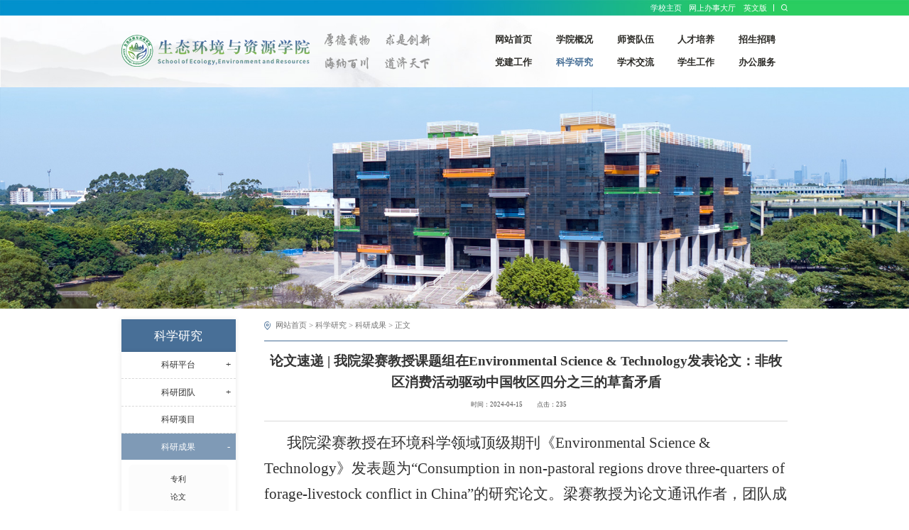

--- FILE ---
content_type: text/html
request_url: https://seer.gdut.edu.cn/info/1048/4753.htm
body_size: 8344
content:
<!DOCTYPE html>
<html class="no-js">
<head>
<meta charset="utf-8">
<meta http-equiv="X-UA-Compatible" content="IE=edge">
<meta name="description" content="">

<meta name="format-detection" content="telephone=no" />
<meta name="format-detection" content="address=no">
<meta http-equiv="X-UA-Compatible" content="IE=edge,chrome=1">
<meta name="viewport" content="width=device-width,initial-scale=1.0,maximum-scale=1.0,user-scalable=0">
<title>论文速递 | 我院梁赛教授课题组在Environmental Science &amp; Technology发表论文：非牧区消费活动驱动中国牧区四分之三的草畜矛盾-广东工业大学生态环境与资源学院</title><META Name="keywords" Content="广东工业大学生态环境与资源学院,科研成果,论文,速递,我院,教授,授课,课题组,课题,发表,牧区,消费,活动,驱动,中国,四分之三,四分,分之,之三,草畜,矛盾,Environmental,Science,Technology" />
<META Name="description" Content="我院梁赛教授在环境科学领域顶级期刊《Environmental Science &amp; Technology》发表题为“Consumption in non-pastoral regions drove three-quarters of forage-livestock conflict in China”的研究论文。梁赛教授为论文通讯作者，团队成员杨明岳为论文第一作者。成果简介中国有70%草地处于不同程度的退化状态。草地退化会对生态系统碳固持、生物多样性保护和粮食安全产生不利影响。草畜矛盾是草地退化的主要人为驱动因素。现有..." />

<!-- Set render engine for 360 browser -->
<meta name="renderer" content="webkit">
    <link rel="stylesheet" type="text/css" href="../../css/fullpage.css" />
    <link rel="stylesheet" type="text/css" href="../../css/examples.css" />
    <link rel="stylesheet" href="../../css/swiper.min.css">
    <link rel="stylesheet" href="../../css/set.css">
    <link rel="stylesheet" href="../../css/index.css">
    <script type="text/javascript" src="../../js/jquery.min.js"></script>
    <script type="text/javascript" src="../../js/swiper.min.js"></script>
<!--<![endif]-->
<!-- Compatible files -->
<!--[if lt IE 10]>
<link rel="stylesheet" href="../../css/a_ie8.css">
<script src="../../js/a_ijr.js"></script>
<div style=" text-align:center; background:#f00; height:3.125rem;"></div>
<div style=" padding:6.25rem 0; position:relative">
<p class="browsehappy" style=" text-align:center; position:relative; z-index:1000; font-size:1.5rem; color:#000000; margin-bottom:.9375rem">您的浏览器版本过低，为了保证更好的使用体验，请升级您的浏览器</p>
<p class="browsehappy" style=" text-align:center; position:relative; z-index:1000; font-size:1.125rem; color:#9B9B9B">（ IE 浏览器需要 IE9 以上版本 ）</p>
</div>
<div style=" text-align:center; background:#f00; height:3.125rem;"></div>
<style>
.index_miso{ display:none;}
</style>
<![endif]-->
    <!--[if IE]>
        <script type="text/javascript">
             var console = { log: function() {} };
        </script>
    <![endif]-->
<!--Announced by Visual SiteBuilder 9-->
<link rel="stylesheet" type="text/css" href="../../_sitegray/_sitegray_d.css" />
<script language="javascript" src="../../_sitegray/_sitegray.js"></script>
<!-- CustomerNO:77656262657232307c78475d5352574200010003405d -->
<link rel="stylesheet" type="text/css" href="../../content.vsb.css" />
<script type="text/javascript" src="/system/resource/js/counter.js"></script>
<script type="text/javascript">_jsq_(1048,'/content.jsp',4753,2005200783)</script>
</head>
<body class="index_body">

    <div id="loading"></div>
    <!-- 电脑搜索开始 -->
       <div class="search-dialog-box">
        <div class="search-bg"></div>
        <div class="search-dialog">
            <div class="search-inner">
                <div class="wrap-inner">
                    <script type="text/javascript">
    function _nl_ys_check(){
        
        var keyword = document.getElementById('showkeycode1096807').value;
        if(keyword==null||keyword==""){
            alert("请输入你要检索的内容！");
            return false;
        }
        if(window.toFF==1)
        {
            document.getElementById("lucenenewssearchkey1096807").value = Simplized(keyword );
        }else
        {
            document.getElementById("lucenenewssearchkey1096807").value = keyword;            
        }
        var  base64 = new Base64();
        document.getElementById("lucenenewssearchkey1096807").value = base64.encode(document.getElementById("lucenenewssearchkey1096807").value);
        new VsbFormFunc().disableAutoEnable(document.getElementById("showkeycode1096807"));
        return true;
    } 
</script>
<form action="../../search.jsp?wbtreeid=1048" method="post" id="au0a" name="au0a" onsubmit="return _nl_ys_check()" style="display: inline">
 <input type="hidden" id="lucenenewssearchkey1096807" name="lucenenewssearchkey" value=""><input type="hidden" id="_lucenesearchtype1096807" name="_lucenesearchtype" value="1"><input type="hidden" id="searchScope1096807" name="searchScope" value="0">

<div class="search-input f-cb clearfix">
<input type="text" placeholder="请输入想要查询的内容" id="showkeycode1096807" placeholder="">
<input type="image" src="../../images/touming.png">
<a href="javascript:;" class="clear-btn"></a>
</div>




</form><script language="javascript" src="/system/resource/js/base64.js"></script><script language="javascript" src="/system/resource/js/formfunc.js"></script>

                </div>
            </div>
        </div>
        <a href="javascript:;" class="pub-close">
            <span class="bg"></span>
            <i></i>
        </a>
    </div>
    <!-- 电脑搜索结束 -->



    <div class="toubu_div">

        <!--wap header-->
        <section class="m_header_box">
            <header id="m_header">
                <div id="logo">
                    <div class="box_table">
                        <div class="box_table_cell">
                           

<!-- 网站logo图片地址请在本组件"内容配置-网站logo"处填写 -->



 <a href="../../index.htm" title="生态环境与资源学院24"><img src="../../images/logo.png"></a>
                        </div>
                    </div>
                </div>
                
                <div id="nav_btn_box">
                    <div class="box_table">
                        <div class="box_table_cell">
                            <aside id="nav_btn">
                                <div class="point" name="1" id="mbtn"> <span class="navbtn"></span> </div>
                            </aside>
                        </div>
                    </div>
                </div>
                

            </header>
        </section>
        
        <nav id="m_nav">

            <div class="pc_top_lj">
                <script language="javascript" src="/system/resource/js/dynclicks.js"></script><script language="javascript" src="/system/resource/js/openlink.js"></script>
<a href="https://www.gdut.edu.cn/" title="" onclick="_addDynClicks(&#34;wburl&#34;, 2005200783, 94297)">
<div>
<p>学校主页</p>
</div>
</a>
<a href="https://authserver.gdut.edu.cn/" title="" onclick="_addDynClicks(&#34;wburl&#34;, 2005200783, 94056)">
<div>
<p>网上办事大厅</p>
</div>
</a>
<a href="#" title="" onclick="_addDynClicks(&#34;wburl&#34;, 2005200783, 94057)">
<div>
<p>英文版</p>
</div>
</a>

            </div>


     
 <ul class="m_nav_list">
              
                <li class="title">
                    <a class="a" href="../../index.htm" title="网站首页"><h3>网站首页</h3></a>
                    <i></i>

                    <div class="list" style="opacity: 1; visibility: visible;">
                        <a href="../../index/xwdt.htm" title="新闻动态">新闻动态</a>
                       
                    </div>

                    <div class="list" style="opacity: 1; visibility: visible;">
                        <a href="../../index/kydt.htm" title="科研动态">科研动态</a>
                       
                    </div>

                    <div class="list" style="opacity: 1; visibility: visible;">
                        <a href="../../index/tzgg.htm" title="通知公告">通知公告</a>
                       
                    </div>
                </li>

                <li class="title">
                    <a class="a" href="../../yjygk/xyjj.htm" title="学院概况"><h3>学院概况</h3></a>
                    <i></i>

                    <div class="list" style="opacity: 1; visibility: visible;">
                        <a href="../../yjygk/xyjj.htm" title="学院简介">学院简介</a>
                       
                    </div>

                    <div class="list" style="opacity: 1; visibility: visible;">
                        <a href="../../yjygk/zzjg.htm" title="组织架构">组织架构</a>
                       
                    </div>

                    <div class="list" style="opacity: 1; visibility: visible;">
                        <a href="../../yjygk/xrld.htm" title="现任领导">现任领导</a>
                       
                    </div>

                    <div class="list" style="opacity: 1; visibility: visible;">
                        <a href="../../yjygk/fzdsj.htm" title="发展大事记">发展大事记</a>
                       
                    </div>
                </li>

                <li class="title">
                    <a class="a" href="../../szdw.htm" title="师资队伍"><h3>师资队伍</h3></a>
                    <i></i>

                    <div class="list" style="opacity: 1; visibility: visible;">
                        <a href="../../szdw/jsdw.htm" title="教师队伍">教师队伍</a>
                       
                    </div>

                    <div class="list" style="opacity: 1; visibility: visible;">
                        <a href="../../szdw/dzgldw.htm" title="党政管理队伍">党政管理队伍</a>
                       
                    </div>
                </li>

                <li class="title">
                    <a class="a" href="../../rcpy/bkspy.htm" title="人才培养"><h3>人才培养</h3></a>
                    <i></i>

                    <div class="list" style="opacity: 1; visibility: visible;">
                        <a href="../../rcpy/bkspy.htm" title="本科生培养">本科生培养</a>
                       
                    </div>

                    <div class="list" style="opacity: 1; visibility: visible;">
                        <a href="../../rcpy/ssyjspy.htm" title="硕士研究生培养">硕士研究生培养</a>
                       
                    </div>

                    <div class="list" style="opacity: 1; visibility: visible;">
                        <a href="../../rcpy/bssyjspy.htm" title="博士生研究生培养">博士生研究生培养</a>
                       
                    </div>

                    <div class="list" style="opacity: 1; visibility: visible;">
                        <a href="../../rcpy/lxspy.htm" title="留学生培养">留学生培养</a>
                       
                    </div>

                    <div class="list" style="opacity: 1; visibility: visible;">
                        <a href="../../rcpy/gjlp.htm" title="国际联培">国际联培</a>
                       
                    </div>
                </li>

                <li class="title">
                    <a class="a" href="../../zszp/zs.htm" title="招生招聘"><h3>招生招聘</h3></a>
                    <i></i>

                    <div class="list" style="opacity: 1; visibility: visible;">
                        <a href="../../zszp/zs.htm" title="招生">招生</a>
                       
                    </div>

                    <div class="list" style="opacity: 1; visibility: visible;">
                        <a href="../../zszp/zp/gccrczp.htm" title="招聘">招聘</a>
                       
                    </div>
                </li>

                <li class="title">
                    <a class="a" href="../../djgz/djdt.htm" title="党建工作"><h3>党建工作</h3></a>
                    <i></i>

                    <div class="list" style="opacity: 1; visibility: visible;">
                        <a href="../../djgz/djdt.htm" title="党建动态">党建动态</a>
                       
                    </div>

                    <div class="list" style="opacity: 1; visibility: visible;">
                        <a href="../../djgz/zbqk.htm" title="支部情况">支部情况</a>
                       
                    </div>

                    <div class="list" style="opacity: 1; visibility: visible;">
                        <a href="../../djgz/dwzs.htm" title="党务知识">党务知识</a>
                       
                    </div>
                </li>

                <li class="title">
                    <a class="a" href="../../kxyj/kypt.htm" title="科学研究"><h3>科学研究</h3></a>
                    <i></i>

                    <div class="list" style="opacity: 1; visibility: visible;">
                        <a href="../../kxyj/kypt.htm" title="科研平台">科研平台</a>
                       
                    </div>

                    <div class="list" style="opacity: 1; visibility: visible;">
                        <a href="../../kxyj/kytd/tdjs.htm" title="科研团队">科研团队</a>
                       
                    </div>

                    <div class="list" style="opacity: 1; visibility: visible;">
                        <a href="../../kxyj/kyxm.htm" title="科研项目">科研项目</a>
                       
                    </div>

                    <div class="list" style="opacity: 1; visibility: visible;">
                        <a href="../../kxyj/kycg.htm" title="科研成果">科研成果</a>
                       
                    </div>

                    <div class="list" style="opacity: 1; visibility: visible;">
                        <a href="../../kxyj/sysgl/yqsb.htm" title="实验室管理">实验室管理</a>
                       
                    </div>
                </li>

                <li class="title">
                    <a class="a" href="../../xsjl/jlhd/xssl.htm" title="学术交流"><h3>学术交流</h3></a>
                    <i></i>

                    <div class="list" style="opacity: 1; visibility: visible;">
                        <a href="../../xsjl/jlhd/xssl.htm" title="交流活动">交流活动</a>
                       
                    </div>

                    <div class="list" style="opacity: 1; visibility: visible;">
                        <a href="../../xsjl/xshy.htm" title="学术会议">学术会议</a>
                       
                    </div>

                    <div class="list" style="opacity: 1; visibility: visible;">
                        <a href="../../xsjl/gnwjl.htm" title="国内外交流">国内外交流</a>
                       
                    </div>
                </li>

                <li class="title">
                    <a class="a" href="../../xsgz/xgdt.htm" title="学生工作"><h3>学生工作</h3></a>
                    <i></i>

                    <div class="list" style="opacity: 1; visibility: visible;">
                        <a href="../../xsgz/xgdt.htm" title="学工动态">学工动态</a>
                       
                    </div>

                    <div class="list" style="opacity: 1; visibility: visible;">
                        <a href="../../xsgz/xgdw.htm" title="学工队伍">学工队伍</a>
                       
                    </div>

                    <div class="list" style="opacity: 1; visibility: visible;">
                        <a href="../../xsgz/xssw.htm" title="学生事务">学生事务</a>
                       
                    </div>

                    <div class="list" style="opacity: 1; visibility: visible;">
                        <a href="../../xsgz/txzz.htm" title="团学组织">团学组织</a>
                       
                    </div>

                    <div class="list" style="opacity: 1; visibility: visible;">
                        <a href="../../xsgz/jytj.htm" title="就业推荐">就业推荐</a>
                       
                    </div>
                </li>

                <li class="title">
                    <a class="a" href="../../bgfw1/gzlc_zd.htm" title="办公服务"><h3>办公服务</h3></a>
                    <i></i>

                    <div class="list" style="opacity: 1; visibility: visible;">
                        <a href="../../bgfw1/gzlc_zd.htm" title="工作流程/制度">工作流程/制度</a>
                       
                    </div>

                    <div class="list" style="opacity: 1; visibility: visible;">
                        <a href="../../bgfw1/gsgw.htm" title="公示公文">公示公文</a>
                       
                    </div>

                    <div class="list" style="opacity: 1; visibility: visible;">
                        <a href="../../bgfw1/xyOA.htm" title="学院OA">学院OA</a>
                       
                    </div>

                    <div class="list" style="opacity: 1; visibility: visible;">
                        <a href="../../bgfw1/cyxz.htm" title="常用下载">常用下载</a>
                       
                    </div>
                </li>
            </ul>
            <div class="close">×</div>

            <div class="tc_search">
                <script type="text/javascript">
    function _nl_ys_check1(){
        
        var keyword = document.getElementById('showkeycode1096810').value;
        if(keyword==null||keyword==""){
            alert("请输入你要检索的内容！");
            return false;
        }
        if(window.toFF==1)
        {
            document.getElementById("lucenenewssearchkey1096810").value = Simplized(keyword );
        }else
        {
            document.getElementById("lucenenewssearchkey1096810").value = keyword;            
        }
        var  base64 = new Base64();
        document.getElementById("lucenenewssearchkey1096810").value = base64.encode(document.getElementById("lucenenewssearchkey1096810").value);
        new VsbFormFunc().disableAutoEnable(document.getElementById("showkeycode1096810"));
        return true;
    } 
</script>
<form action="../../search.jsp?wbtreeid=1048" method="post" id="au4a" name="au4a" onsubmit="return _nl_ys_check1()" style="display: inline">
 <input type="hidden" id="lucenenewssearchkey1096810" name="lucenenewssearchkey" value=""><input type="hidden" id="_lucenesearchtype1096810" name="_lucenesearchtype" value="1"><input type="hidden" id="searchScope1096810" name="searchScope" value="0">



<div class="tc_search">
<input type="text" name="showkeycode" id="showkeycode1096810" class="focus_js keyword">
<input class="btn_blue fl tc_close" type="image" src="../../images/touming.png" align="absmiddle" style="cursor: hand">
</div>





</form>

            </div>


            
        </nav>
        <section class="nav_mask"></section>
        <!--wap header-end-->
        
    </div>






<!-- 主体开始 -->



<div id="ej_main">

    
<!-- pc导航-开始 -->
    <div class="toubu_div">
        <section class="header_box">
            <section class="header_box_li">
                <div class="sy_top">
                    <div class="w14">
                        <ul class="sy_top_lj">
                            
<li>
<a href="https://www.gdut.edu.cn/" target="_blank" title="" onclick="_addDynClicks(&#34;wburl&#34;, 2005200783, 94297)"><p>学校主页</p></a>
</li>

<li>
<a href="https://authserver.gdut.edu.cn/" target="_blank" title="" onclick="_addDynClicks(&#34;wburl&#34;, 2005200783, 94056)"><p>网上办事大厅</p></a>
</li>

<li>
<a href="#" target="_blank" title="" onclick="_addDynClicks(&#34;wburl&#34;, 2005200783, 94057)"><p>英文版</p></a>
</li>

                        </ul>
                        <div class="search_btn fr btn">
                            <img src="../../images/sticky_ss.png" alt="">
                        </div>
                    </div>
                </div>
                <header id="header">
                    <div class="w14">
                        <div id="logo">
                            <div class="box_table">
                                <div class="box_table_cell">
                                      
<!-- 网站logo图片地址请在本组件"内容配置-网站logo"处填写 -->



 <a href="../../index.htm" title="生态环境与资源学院24"><img src="../../images/logo.png"></a>
                                </div>
                            </div>
                        </div>
                        <div class="top_xiaoxun">
                            <img src="../../images/sy_top_xiaoxun.png" alt="">
                        </div>
                        <div class="right">
                            <nav id="nav">
                                <ul>
<li>
<a href="../../index.htm" title="网站首页"><h3>网站首页</h3></a>
<div class="sub">
<div class="box">
<a href="../../index/xwdt.htm" title="新闻动态"><p>新闻动态</p></a>
</div>
<div class="box">
<a href="../../index/kydt.htm" title="科研动态"><p>科研动态</p></a>
</div>
<div class="box">
<a href="../../index/tzgg.htm" title="通知公告"><p>通知公告</p></a>
</div>
</div>
</li>
<li>
<a href="../../yjygk/xyjj.htm" title="学院概况"><h3>学院概况</h3></a>
<div class="sub">
<div class="box">
<a href="../../yjygk/xyjj.htm" title="学院简介"><p>学院简介</p></a>
</div>
<div class="box">
<a href="../../yjygk/zzjg.htm" title="组织架构"><p>组织架构</p></a>
</div>
<div class="box">
<a href="../../yjygk/xrld.htm" title="现任领导"><p>现任领导</p></a>
</div>
<div class="box">
<a href="../../yjygk/fzdsj.htm" title="发展大事记"><p>发展大事记</p></a>
</div>
</div>
</li>
<li>
<a href="../../szdw.htm" title="师资队伍"><h3>师资队伍</h3></a>
<div class="sub">
<div class="box">
<a href="../../szdw/jsdw.htm" title="教师队伍"><p>教师队伍</p></a>
</div>
<div class="box">
<a href="../../szdw/dzgldw.htm" title="党政管理队伍"><p>党政管理队伍</p></a>
</div>
</div>
</li>
<li>
<a href="../../rcpy/bkspy.htm" title="人才培养"><h3>人才培养</h3></a>
<div class="sub">
<div class="box">
<a href="../../rcpy/bkspy.htm" title="本科生培养"><p>本科生培养</p></a>
</div>
<div class="box">
<a href="../../rcpy/ssyjspy.htm" title="硕士研究生培养"><p>硕士研究生培养</p></a>
</div>
<div class="box">
<a href="../../rcpy/bssyjspy.htm" title="博士生研究生培养"><p>博士生研究生培养</p></a>
</div>
<div class="box">
<a href="../../rcpy/lxspy.htm" title="留学生培养"><p>留学生培养</p></a>
</div>
<div class="box">
<a href="../../rcpy/gjlp.htm" title="国际联培"><p>国际联培</p></a>
</div>
</div>
</li>
<li>
<a href="../../zszp/zs.htm" title="招生招聘"><h3>招生招聘</h3></a>
<div class="sub">
<div class="box">
<a href="../../zszp/zs.htm" title="招生"><p>招生</p></a>
</div>
<div class="box">
<a href="../../zszp/zp/gccrczp.htm" title="招聘"><p>招聘</p></a>
</div>
</div>
</li>
<li>
<a href="../../djgz/djdt.htm" title="党建工作"><h3>党建工作</h3></a>
<div class="sub">
<div class="box">
<a href="../../djgz/djdt.htm" title="党建动态"><p>党建动态</p></a>
</div>
<div class="box">
<a href="../../djgz/zbqk.htm" title="支部情况"><p>支部情况</p></a>
</div>
<div class="box">
<a href="../../djgz/dwzs.htm" title="党务知识"><p>党务知识</p></a>
</div>
</div>
</li>
<li class="on">
<a href="../../kxyj/kypt.htm" title="科学研究"><h3>科学研究</h3></a>
<div class="sub">
<div class="box">
<a href="../../kxyj/kypt.htm" title="科研平台"><p>科研平台</p></a>
</div>
<div class="box">
<a href="../../kxyj/kytd/tdjs.htm" title="科研团队"><p>科研团队</p></a>
</div>
<div class="box">
<a href="../../kxyj/kyxm.htm" title="科研项目"><p>科研项目</p></a>
</div>
<div class="box">
<a href="../../kxyj/kycg.htm" title="科研成果"><p>科研成果</p></a>
</div>
<div class="box">
<a href="../../kxyj/sysgl/yqsb.htm" title="实验室管理"><p>实验室管理</p></a>
</div>
</div>
</li>
<li>
<a href="../../xsjl/jlhd/xssl.htm" title="学术交流"><h3>学术交流</h3></a>
<div class="sub">
<div class="box">
<a href="../../xsjl/jlhd/xssl.htm" title="交流活动"><p>交流活动</p></a>
</div>
<div class="box">
<a href="../../xsjl/xshy.htm" title="学术会议"><p>学术会议</p></a>
</div>
<div class="box">
<a href="../../xsjl/gnwjl.htm" title="国内外交流"><p>国内外交流</p></a>
</div>
</div>
</li>
<li>
<a href="../../xsgz/xgdt.htm" title="学生工作"><h3>学生工作</h3></a>
<div class="sub">
<div class="box">
<a href="../../xsgz/xgdt.htm" title="学工动态"><p>学工动态</p></a>
</div>
<div class="box">
<a href="../../xsgz/xgdw.htm" title="学工队伍"><p>学工队伍</p></a>
</div>
<div class="box">
<a href="../../xsgz/xssw.htm" title="学生事务"><p>学生事务</p></a>
</div>
<div class="box">
<a href="../../xsgz/txzz.htm" title="团学组织"><p>团学组织</p></a>
</div>
<div class="box">
<a href="../../xsgz/jytj.htm" title="就业推荐"><p>就业推荐</p></a>
</div>
</div>
</li>
<li>
<a href="../../bgfw1/gzlc_zd.htm" title="办公服务"><h3>办公服务</h3></a>
<div class="sub">
<div class="box">
<a href="../../bgfw1/gzlc_zd.htm" title="工作流程/制度"><p>工作流程/制度</p></a>
</div>
<div class="box">
<a href="../../bgfw1/gsgw.htm" title="公示公文"><p>公示公文</p></a>
</div>
<div class="box">
<a href="../../bgfw1/xyOA.htm" title="学院OA"><p>学院OA</p></a>
</div>
<div class="box">
<a href="../../bgfw1/cyxz.htm" title="常用下载"><p>常用下载</p></a>
</div>
</div>
</li>
</ul>
                            </nav>

                        </div>
                    </div>


                </header>
            </section>
        </section>
        
    
        
    </div>
<!-- pc导航-结束 -->

    <div class="ej_bn_dt">
    

 <img src="../../images/ej_bn_dt1.jpg" alt="">

       
    </div>



    <section id="nav_slide">
        <div class="n_title"> 
            <a id="bnt_back" href="javascript:history.back(-1);">
                <img src="../../images/icon_bnt_back2.png" alt="" />
            </a>
            <h1 class="margin_auto_1">



科学研究</h1>
            <div id="bnt_sub_nav">
                <img src="../../images/bnt_sub_nav2.png" alt="" />
            </div>
        </div>
        <div id="sub_nav_content">
 


<ul class="am-list admin-sidebar-list" id="collapase-nav-1">

                <li class="am-panel on">
                    <a href="../../kxyj/kypt.htm" title="科研平台">科研平台</a>

<i>&gt;</i>
                   
 <ul style="display: block;">
                        <li class="on"><a href="../../kxyj/kypt/ptjs.htm" title="平台介绍">平台介绍</a></li>
          
                    </ul>
 <ul style="display: block;">
                        <li class="on"><a href="../../kxyj/kypt/ptdt.htm" title="平台动态">平台动态</a></li>
          
                    </ul>
                </li>

                <li class="am-panel on">
                    <a href="../../kxyj/kytd/tdjs.htm" title="科研团队">科研团队</a>

<i>&gt;</i>
                   
 <ul style="display: block;">
                        <li class="on"><a href="../../kxyj/kytd/tdjs.htm" title="团队介绍">团队介绍</a></li>
          
                    </ul>
 <ul style="display: block;">
                        <li class="on"><a href="../../kxyj/kytd/tddt.htm" title="团队动态">团队动态</a></li>
          
                    </ul>
                </li>

                <li class="am-panel on">
                    <a href="../../kxyj/kyxm.htm" title="科研项目">科研项目</a>
                </li>

                <li class="am-panel on">
                    <a href="../../kxyj/kycg.htm" title="科研成果">科研成果</a>

<i>&gt;</i>
                   
 <ul style="display: block;">
                        <li class="on"><a href="../../kxyj/kycg/zl.htm" title="专利">专利</a></li>
          
                    </ul>
 <ul style="display: block;">
                        <li class="on"><a href="../../kxyj/kycg/lw.htm" title="论文">论文</a></li>
          
                    </ul>
 <ul style="display: block;">
                        <li class="on"><a href="../../kxyj/kycg/ryjx.htm" title="荣誉奖项">荣誉奖项</a></li>
          
                    </ul>
                </li>

                <li class="am-panel on">
                    <a href="../../kxyj/sysgl/yqsb.htm" title="实验室管理">实验室管理</a>

<i>&gt;</i>
                   
 <ul style="display: block;">
                        <li class="on"><a href="../../kxyj/sysgl/yqsb.htm" title="仪器设备">仪器设备</a></li>
          
                    </ul>
 <ul style="display: block;">
                        <li class="on"><a href="../../kxyj/sysgl/sysdt.htm" title="实验室动态">实验室动态</a></li>
          
                    </ul>
                </li>
            </ul>
           
        </div>
    </section>


    <div class="ej_main_box">
        <div class="w14">
            <div class="ej_main_left">
                <h2 class="lmmc_yj">



科学研究</h2>
                <div class="sider_nav">
<ul>
<li>
<a class="a" href="../../kxyj/kypt.htm" title="科研平台"><p>科研平台</p></a>
<div class="btn "></div>

<div class="sun">
<a href="../../kxyj/kypt/ptjs.htm" title="平台介绍"><p>平台介绍</p></a>
<a href="../../kxyj/kypt/ptdt.htm" title="平台动态"><p>平台动态</p></a>
</div>

</li>
<li>
<a class="a" href="../../kxyj/kytd/tdjs.htm" title="科研团队"><p>科研团队</p></a>
<div class="btn "></div>

<div class="sun">
<a href="../../kxyj/kytd/tdjs.htm" title="团队介绍"><p>团队介绍</p></a>
<a href="../../kxyj/kytd/tddt.htm" title="团队动态"><p>团队动态</p></a>
</div>

</li>
<li>
<a class="a" href="../../kxyj/kyxm.htm" title="科研项目"><p>科研项目</p></a>
</li>
<li class="title on">
<a class="a" href="../../kxyj/kycg.htm" title="科研成果"><p>科研成果</p></a>
<div class="btn on"></div>

<div class="sun" style="display: block;">
<a href="../../kxyj/kycg/zl.htm" title="专利"><p>专利</p></a>
<a href="../../kxyj/kycg/lw.htm" title="论文"><p>论文</p></a>
<a href="../../kxyj/kycg/ryjx.htm" title="荣誉奖项"><p>荣誉奖项</p></a>
</div>

</li>
<li>
<a class="a" href="../../kxyj/sysgl/yqsb.htm" title="实验室管理"><p>实验室管理</p></a>
<div class="btn "></div>

<div class="sun">
<a href="../../kxyj/sysgl/yqsb.htm" title="仪器设备"><p>仪器设备</p></a>
<a href="../../kxyj/sysgl/sysdt.htm" title="实验室动态"><p>实验室动态</p></a>
</div>

</li>
</ul>




                   
                </div>
            </div>
            <div class="ej_main_right">
                <div class="dqwz_out">
                    <div class="dqwz">
    <p> 
                        <a href="../../index.htm">网站首页</a>
                >
                <a href="../../kxyj/kypt.htm">科学研究</a>
                >
                <a href="../../kxyj/kycg.htm">科研成果</a>
                >
                正文


</p>




                       
                    </div>
                </div>
                <div class="line"></div>


                <div class="nry_main">

                    <div class="ej_nry">
                     
 
<script language="javascript" src="../../_dwr/interface/NewsvoteDWR.js"></script><script language="javascript" src="../../_dwr/engine.js"></script><script language="javascript" src="/system/resource/js/news/newscontent.js"></script><LINK href="/system/resource/js/photoswipe/3.0.5.1/photoswipe.css" type="text/css" rel="stylesheet"><script language="javascript" src="/system/resource/js/photoswipe/3.0.5.1/klass.min.js"></script><link rel="stylesheet" Content-type="text/css" href="/system/resource/style/component/news/content/format2.css"><script language="javascript" src="/system/resource/js/ajax.js"></script><form name="_newscontent_fromname"><script language="javascript" src="/system/resource/js/jquery/jquery-latest.min.js"></script>
   <div class="box1">
                            <p class="bt">论文速递 | 我院梁赛教授课题组在Environmental Science &amp; Technology发表论文：非牧区消费活动驱动中国牧区四分之三的草畜矛盾</p>
                            <div class="xx">
                                
                                <p>时间：2024-04-15</p>
                                <p>点击：<script>_showDynClicks("wbnews", 2005200783, 4753)</script></p>
                            </div>
                        </div>
    <div id="vsb_content_2" class="box2"><div class="v_news_content">
<p class="vsbcontent_start"><span style="font-family: 仿宋_gb2312, fangsong_gb2312; font-size: 21px;">我院梁赛教授在环境科学领域顶级期刊《Environmental Science &amp; Technology》发表题为“Consumption in non-pastoral regions drove three-quarters of forage-livestock conflict in China”的研究论文。梁赛教授为论文通讯作者，团队成员杨明岳为论文第一作者。</span></p>
<p class="vsbcontent_img"><img width="500" src="/__local/5/67/38/E5ADCBD8BDFD4BE9CF5918541CE_2A8E90A9_1AF5B.png" vsbhref="vurl" vurl="/_vsl/56738E5ADCBD8BDFD4BE9CF5918541CE/2A8E90A9/1AF5B" vheight="" vwidth="500" orisrc="/__local/5/67/38/E5ADCBD8BDFD4BE9CF5918541CE_2A8E90A9_1AF5B.png" class="img_vsb_content"></p>
<p><span style="font-family: 仿宋_gb2312, fangsong_gb2312; font-size: 21px;"><strong>成果简介</strong></span></p>
<p><span style="font-family: 仿宋_gb2312, fangsong_gb2312; font-size: 21px;">中国有70%草地处于不同程度的退化状态。草地退化会对生态系统碳固持、生物多样性保护和粮食安全产生不利影响。草畜矛盾是草地退化的主要人为驱动因素。现有研究主要关注草畜矛盾的时空分布、生态环境影响以及本地社会经济驱动因素，草畜矛盾的跨区域产业链驱动因素尚未得到系统分析。分析最终消费对草畜矛盾的跨区域驱动作用可为政策制定者提供一个新视角，从而更有效地缓解草畜矛盾。本研究核算了中国牧区县级单元放牧活动引起的草畜矛盾；利用环境拓展的多区域投入产出模型进行了消费端视角下的省级草畜矛盾核算；在空间精细化视角下识别了驱动中国牧区草畜矛盾的消费端热点。研究发现，国内消费对牧区草畜矛盾的驱动具有时空异质性。2005-2015年，中国牧区近四分之三的草畜矛盾由非牧区的消费活动所驱动。草地畜牧业、农副产品加工业和餐饮业是关键的消费端驱动部门。本研究首次基于产业链视角分析了中国牧区草畜矛盾的深层次驱动因素，为缓解中国牧区草畜矛盾指明了消费端调控热点，也为缓解草畜矛盾的区域间合作提供了依据。</span></p>
<p><span style="font-family: 仿宋_gb2312, fangsong_gb2312; font-size: 21px;"><strong> </strong></span></p>
<p class="vsbcontent_img"><img width="500" src="/__local/8/05/8F/EAE72041006E9D446CB03A4E031_92E491F4_3E39A.png" vsbhref="vurl" vurl="/_vsl/8058FEAE72041006E9D446CB03A4E031/92E491F4/3E39A" vheight="" vwidth="500" orisrc="/__local/8/05/8F/EAE72041006E9D446CB03A4E031_92E491F4_3E39A.png" class="img_vsb_content"></p>
<p><span style="font-family: 仿宋_gb2312, fangsong_gb2312; font-size: 21px;">2015年消费侧驱动中国牧区草畜矛盾的空间精细化热点。(a)各个县级单元最终需求驱动2015年中国牧区草畜矛盾。(b)各区域最终需求驱动2015年中国牧区草畜矛盾。图(b)中饼状图显示了由各区域最终需求驱动牧区草畜矛盾的部门结构。</span></p>
<p><span style="font-family: 仿宋_gb2312, fangsong_gb2312; font-size: 21px;">编辑：焦子怡、陆丽莹</span></p>
<p><span style="font-family: 仿宋_gb2312, fangsong_gb2312; font-size: 21px;">初审：马金星</span></p>
<p class="vsbcontent_end"><span style="font-family: 仿宋_gb2312, fangsong_gb2312; font-size: 21px;">终审：谭倩</span></p>
</div></div><div id="div_vote_id"></div>
    
<div class="box3">
  <a href="4752.htm"><p>上一篇：论文速递 | 我院马金星教授课题组在WR发表论文：脉冲电场驱动无化学药剂的膜汽提实现尿液中氨高效回收的研究</p></a>
 <a href="4754.htm"><p>下一篇：论文速递| 我院谭倩教授课题组在“Science of The Total Environment”发表最新成果</p></a>
</div>



   

</form>

                    </div>


                </div>

            </div>
        </div>
    </div>




<!-- foot-开始 -->
    <div class="foot">
        <div class="w14">
            <div class="f_left">
                <h2>友情链接</h2>




  <ul>
                    <li><a href="https://ieee.gdut.edu.cn/" title="" onclick="_addDynClicks(&#34;wburl&#34;, 2005200783, 75938)"><p>广东工业大学环境生态工程研究院</p></a></li>
                    <li><a href="http://www.nsfc.gov.cn/" title="" onclick="_addDynClicks(&#34;wburl&#34;, 2005200783, 75929)"><p>国家自然科学基金委员会</p></a></li>
                    <li><a href="https://ieee.gdut.edu.cn/jybzdsys/" title="" onclick="_addDynClicks(&#34;wburl&#34;, 2005200783, 75936)"><p>大湾区城市环境安全与绿色发展教育部重点实验室</p></a></li>
                    <li><a href="http://gdstc.gd.gov.cn/" title="" onclick="_addDynClicks(&#34;wburl&#34;, 2005200783, 75933)"><p>广东省科技厅</p></a></li>
                    <li><a href="http://hkxy.gdut.edu.cn/" title="" onclick="_addDynClicks(&#34;wburl&#34;, 2005200783, 75930)"><p>广东工业大学环境科学与工程学院</p></a></li>
                    <li><a href="http://gdee.gd.gov.cn/" title="" onclick="_addDynClicks(&#34;wburl&#34;, 2005200783, 75937)"><p>广东省生态环境厅</p></a></li>
                    <li><a href="http://www.scsio.ac.cn/" title="" onclick="_addDynClicks(&#34;wburl&#34;, 2005200783, 75932)"><p>中国科学院南海海洋研究所</p></a></li>
                    <li><a href="http://slt.gd.gov.cn/" title="" onclick="_addDynClicks(&#34;wburl&#34;, 2005200783, 75935)"><p>广东省水利厅</p></a></li>
                    <li><a href="https://env.bnu.edu.cn/" title="" onclick="_addDynClicks(&#34;wburl&#34;, 2005200783, 75934)"><p>北京师范大学环境学院</p></a></li>
                    <li><a href="http://www.scies.org/" title="" onclick="_addDynClicks(&#34;wburl&#34;, 2005200783, 75931)"><p>环境保护部华南环境科学研究所</p></a></li>
                    <li><a href="https://cyy.gdut.edu.cn/" title="" onclick="_addDynClicks(&#34;wburl&#34;, 2005200783, 94294)"><p>广东工业大学产业技术研究与开发院</p></a></li>
                    <li><a href="https://cwc.gdut.edu.cn/" title="" onclick="_addDynClicks(&#34;wburl&#34;, 2005200783, 94295)"><p>广东工业大学财务处</p></a></li>
                    <li><a href="https://atc.gdut.edu.cn/" title="" onclick="_addDynClicks(&#34;wburl&#34;, 2005200783, 94296)"><p>广东工业大学分析测试中心</p></a></li>
  
                </ul>
              
            </div>

            <div class="f_cen">
                <h2>联系我们</h2>
               <script language="javascript" src="/system/resource/js/news/mp4video.js"></script>
<p>地址：广东省广州市广东工业大学（大学城校区）</p> 
<p>邮政编码：510006 学院邮箱：seer@gdut.edu.cn</p> 
<p>固定电话：020-39322141</p>
            </div>


        </div>
        <div class="f_bq">
           <!-- 版权内容请在本组件"内容配置-版权"处填写 -->
<p>广东工业大学生态环境与资源学院 版权所有 <img src="/__local/9/4B/C3/8008E61E080B4A056B14C72A3DD_2B35A51E_883.png?e=.png" /> <a href="https://beian.miit.gov.cn/" target="_blank">粤ICP备05008833号</a></p>
        </div>
    </div>

<!-- foot-结束 -->






</div>







<!-- 主体结束 -->



<script src="../../js/set.js"></script>
<script src="../../js/mousewheel.js"></script>
<script src="../../js/index.js"></script>







</body>
</html>


--- FILE ---
content_type: text/css
request_url: https://seer.gdut.edu.cn/css/index.css
body_size: 15219
content:
/* CSS Document public*/

*{font-family:微软雅黑; padding: 0; margin:0; box-sizing:border-box; overflow-scrolling:touch; -webkit-overflow-scrolling:touch;}
body{padding:0;margin:0;font-family:微软雅黑,"Microsoft Yahei",Helvetica, sans-serif;-webkit-font-smoothing:antialiased;font-smoothing:antialiased;line-height: 1;font-size:14px;overflow-x: hidden;background:#fff;}


html::-webkit-scrollbar {width:4px;height: 8px;background-color: #F5F5F5;}
html::-webkit-scrollbar-track {border-radius: 10px;background-color: #E2E2E2;}
html::-webkit-scrollbar-thumb {border-radius: 10px; background-color: #333;}
table {
    border-collapse: collapse;
    border-spacing: 0;
}
table td {line-height: 1.25;padding: 5px;padding-left:15px;/* width: auto; */}
.clearfix:after{/*伪元素是行内元素 正常浏览器清除浮动方法*/ content: ""; display: block; height: 0; clear:both; visibility: hidden;}
.clearfix{*zoom: 1;/*ie6清除浮动的方式 *号只有IE6-IE7执行，其他浏览器不执行*/}

a{text-decoration:none;bblr:expression(this.onFocus=this.blur());/*IE使用*/outline-style:none;/*FF使用*/; outline:none;}
a,input,img,:focus{ mayfish:expression(this.onfocus=this.blur); cursor:handbblr:expression(this.onFocus=this.blur());/*IE使用*/ outline-style:none;/*FF使用*/ } /*去除a标签带来的虚框*/
ul{list-style:none;}
img{border:0px; vertical-align:middle}
ul,li,dl,dt,dd,h1,h2,h3,h4,h5,h6,form,p{padding:0;margin:0; font-weight:normal;}
h3,h4,h5{ font-weight:normal;}
h4 a:hover,h5 a:hover{ -moz-transition: all 0.36s ease-in-out;-webkit-transition: all 0.36s ease-in-out;-o-transition: all 0.36s ease-in-out;-ms-transition: all 0.36s ease-in-out;transition: all 0.36s ease-in-out;}
hr{display:block;height:1px;border:0;background:#d8d8d8;padding:0;margin-bottom: 3.25rem;margin-top: 2.5rem;}
abbr,article,aside,audio,canvas,datalist,details,dialog,eventsource,figure,footer,header,hgroup,mark,menu,meter,nav,output,progress,section,time,video{display:block}
.fl{ float:left}
.fr{ float:right}
.clear{clear:both;height:0px;font-size:1px;line-height:0px}
.container01,.container02,.container03,.container04,.container05,.container06,.container07,.container08,.n-container01,.n-container03,.n-container04{ margin:0 auto;}
.slow img:hover{ transform:scale(1.05);}/*图片放大*/
.slow img{-moz-transition: all 0.2s ease-in-out;-webkit-transition: all 0.2s ease-in-out;-o-transition: all 0.2s ease-in-out;-ms-transition: all 0.2s ease-in-out;transition: all 0.2s ease-in-out;}/*缓慢效果*/
h5 a,.more a{-moz-transition: all 0.36s ease-in-out;-webkit-transition: all 0.36s ease-in-out;-o-transition: all 0.36s ease-in-out;-ms-transition: all 0.36s ease-in-out;transition: all 0.36s ease-in-out;}/*缓慢效果*/
.slow01{-moz-transition: all 0.6s ease-in-out;-webkit-transition: all 0.6s ease-in-out;-o-transition: all 0.6s ease-in-out;-ms-transition: all 0.6s ease-in-out;transition: all 0.6s ease-in-out;}/*缓慢效果*/
.slow02{-moz-transition:all 0.6s cubic-bezier(0.215, 0.61, 0.355, 1) 0s;-webkit-transition: all 0.6s cubic-bezier(0.215, 0.61, 0.355, 1) 0s;-o-transition: all 0.6s cubic-bezier(0.215, 0.61, 0.355, 1) 0s;-ms-transition: all 0.6s cubic-bezier(0.215, 0.61, 0.355, 1) 0s;transition: all 0.6s cubic-bezier(0.215, 0.61, 0.355, 1) 0s;}
.shadow{ -ms-filter: "progid:DXImageTransform.Microsoft.Shadow(Strength=2, Direction=90, Color='#999999')";  /* For IE 8 */ filter: 
progid:DXImageTransform.Microsoft.Shadow(Strength=2, Direction=90, Color='#999999');  /* For IE 5.5 - 7 */-moz-box-shadow: 1px 1px 10px #999999;/* for firefox */ -webkit-box-shadow: 1px 1px 10px #999999;/* for safari or chrome */ box-shadow:1px 1px 10px #999999;/* for opera or ie9 */}
.radius{-moz-border-radius:3px; -webkit-border-radius:3px; border-radius:3px; }
.opacity{filter:alpha(opacity=100); opacity:1; -moz-opacity:1; -khtml-opacity:1}/*透明代码*/
.overfloat-dot{overflow:hidden;text-overflow:ellipsis;white-space:nowrap}/*文本超出 小圆点显示*/
.overfloat-dot-2{ overflow: hidden; text-overflow: ellipsis; display: -webkit-box; -webkit-line-clamp: 2; -webkit-box-orient: vertical;}
.overfloat-dot-3{ overflow: hidden; text-overflow: ellipsis; display: -webkit-box; -webkit-line-clamp: 3; -webkit-box-orient: vertical;}
.overfloat-dot-4{ overflow: hidden; text-overflow: ellipsis; display: -webkit-box; -webkit-line-clamp: 4; -webkit-box-orient: vertical;}
.overfloat-dot-5{ overflow: hidden; text-overflow: ellipsis; display: -webkit-box; -webkit-line-clamp: 5; -webkit-box-orient: vertical;}
.overfloat-dot-6{ overflow: hidden; text-overflow: ellipsis; display: -webkit-box; -webkit-line-clamp: 6; -webkit-box-orient: vertical;}
.overfloat-dot-7{ overflow: hidden; text-overflow: ellipsis; display: -webkit-box; -webkit-line-clamp: 7; -webkit-box-orient: vertical;}
.gray { -webkit-filter:grayscale(100%); -moz-filter:grayscale(100%); -ms-filter:grayscale(100%); -o-filter:grayscale(100%); filter:grayscale(100%); filter:gray; filter:alpha(opacity=60); opacity:0.6;  -moz-opacity:0.6; -khtml-opacity:0.6;} 
/*transform:rotateY(180deg); -webkit-transform:rotateY(180deg);  -moz-transform:rotateY(180deg); transform:translateX(-50%) translateY(-50%);-o-transform:translateX(-50%) translateY(-50%);-ms-transform: translateX(-50%) translateY(-50%);*/  /*180度旋转*/
/*oncontextmenu="return false" ondragstart="return false" onselectstart="return false"*/
/*filter:progid:DXImageTransform.Microsoft.gradient(enabled='true',startColorstr='#7F000000', endColorstr='#7F000000');background:rgba(0,0,0,0.5);*/  /*透明背景*/


/*==========================================公共 开始=============================================*/
.ar_wap{ display:none}
.a_body{ position:relative; z-index:0;}
.section{ overflow:hidden;}


.w14{margin:0 auto;width: 14rem;}


.header_box_li{position: relative;z-index: 1;z-index: 999;}

.header_box_li.sticky{height: 3.75rem;
    top: 0;
    left: 0;
    right: 0;
    z-index: 999;}
    /* -webkit-animation: sticky 1.2s;
    animation: sticky 1.2s;} */
	@-webkit-keyframes sticky {
		0% {
		  top: -200px;
		}
		100% {
		  top: 0;
		}
	  }
	  @keyframes sticky {
		0% {
		  top: -200px;
		}
		100% {
		  top: 0;
		}
	  }

	  .header_box_li.sticky .header_top{display: none;}
	  #nav .search_btn{margin-top: 5px;}
	  .header_box_li.sticky #nav .search_btn{display: block;height: 35px;width: 35px;border-radius: 50%;background: url(../images/sticky_ss.png) no-repeat center center;    margin:6px 0rem 0 2rem;}
	  .header_box_li.sticky #nav .search_btn img{display: none;}

.header_box_li.sticky #header #logo .box_table{}
.header_box_li.sticky #header{}
.header_box_li.sticky #header #logo{}
.header_box_li.sticky .w1400{width: 1340px;}
.header_box_li.sticky #nav ul li .sub{box-shadow: 0 8px 8px rgba(0,55,59,0.25);}
.header_box_li.sticky #nav ul li{height: 2.75rem;line-height: 2.5rem;}



#header{}
#header>.w14{}
#header>.w14 .right{display: flex;align-items: center;width: 6.4rem;}





.pc_top_lj{margin: 0.18rem 0 0px;display: flex;align-items: center;transition: 0.4s;}
.pc_top_lj a{display: block;width: auto;margin-left: 0.15rem;}
.pc_top_lj a+a{border-left: 1px solid #fff;}
.pc_top_lj a+a div{padding-left: 0.1rem;}
.pc_top_lj div{display: flex;align-items: center;}
.pc_top_lj div img{margin-right: 0.1rem;}
.pc_top_lj div p{font-size: 0.14rem;color: #fff;}


.pc_top_ss{width: 3rem;height: 0.38rem;background: #fff;border-radius: 200px;overflow: hidden;margin-top: 0.23rem;margin-bottom: 0.35rem;}

.pc_top_ss form{display: flex;justify-content: space-between;width: 100%;height: 100%;}
.pc_top_ss .txt{border: 0;width: calc(100% - 0.5rem);height: 100%;font-size: 0.16rem;color: #333;padding: 0 0.1rem 0 0.2rem;}
.pc_top_ss .btn{width: 0.5rem;height: 100%;background: url(../images/sticky_ss.png) no-repeat center 0.1rem;}




.header_box_li.xg{height: 4.625rem;}
.header_box_li.xg #header{height: 4.625rem;}
.header_box_li.xg #header .header_top{height: 1.3rem;}
.header_box_li.xg #header .header_top .tianqi{display:none;}
.header_box_li.xg #header .header_top .list_box0{display:none;}
.header_box_li.xg #logo img{width: 70%;}

.header_box_li.xg #logo .xx{    opacity: 0 !important;}
.header_box_li.xg #logo .box_table{    height: 100% !important;}

.header_box{position: relative;z-index: 10000;}
#header{position: relative;z-index:999;width:100%;background-size:cover;  transition: 0.4s; max-width: 100%;margin: 0 auto;    background-size: 100% !important;transition: 0.4s;background: url(../images/sy_dh_bg.jpg) no-repeat bottom left;background-size: cover;}
/* .header_box_li:before{content:"";position:absolute;height: 10.125rem;top:0;left: 0;right: 0;transition: 0.2s;opacity: 1;visibility: visible;background-size: auto 100%;pointer-events: none;} */
#header.xg:before{ opacity:0; visibility:hidden}

.head_bottom{padding: 0;width: 16rem;margin: 0 auto;height: 100%;    display: flex;
    align-items: center;
    justify-content: space-between;}

.header_top{position: relative;height: 2.5rem;padding: 0;text-align: right;z-index: 10000;    transition: 0.4s;padding: 0 0;}
.header_top .tianqi{ display:inline-block; height:4rem}
.header_top .search_btn{display:inline-block;float: none;font-size: 14px;color: #fff;}

.header_top .search {
    width: 20px;
    height: 20px;
    position: relative;
    z-index: 20;
}
.header_top .search .input {
    position: absolute;
    z-index: 1;
    left: auto;
    right: -0.5rem;
    top: -12px;
    bottom: auto;
    height: 40px;
    width: 0;
    background: #fff;
    opacity: 0;
    visibility: hidden;
    transition: .5s;
}
.header_top .search .input input {
    width: 100%;
    height: 100%;
    font-size: 13px;
    padding: 0 2rem 0 1rem;
    color: #333;
}
.header_top .search .btn {
    position: absolute;
    left: 0;
    top: 0;
    right: 0;
    bottom: 0;
    z-index: 5;
}
.header_top .search .btn input{cursor: pointer;position: absolute;z-index: 1;left: 0;top: 0;right:0;bottom: 0;height: 100%;width: 100%;}
.header_top .search .btn svg{width: 18px;height: 18px;fill:#fff;}
.header_top .search:hover .btn svg{
    fill: #6510AD;
}





.header_top .search:hover .input {
    width: 16.25rem;
    opacity: 1;
    visibility: visible;
}


.header_top .zc_lj{}
.header_top .zc_lj a{font-size: 14px;display: inline-block;transition:.6s;margin-left: 1rem;position: relative;line-height: 2.5rem;color:rgba(255,255,255,0.7);}
.header_top .zc_lj a:hover{color: #ffba00;}

.list_box0{ display:inline-block; vertical-align:top}
.list_box0 .li{font-size: 14px;display: inline-block;transition:.6s;margin-left: 1rem;position: relative;line-height: 2.5rem;}
.list_box0 .li>a{ display:block;color:rgba(255,255,255,0.7);transition: 0.5s;}
.list_box0 .li>a:hover{color: #ffba00;}
.list_box0 .li a>img{margin: -1px .625rem 0 0;}
.list_box0 .li a .ewm_box{display:inline-block;border:#d3d3d3 1px solid;background:#fff;position:absolute;left:50%;transform: translateX(-50%) scaleY(1);top: 3.5rem;opacity: 1;visibility: visible;transform-origin:top;display: none;}
.list_box0 .li a .ewm_box:before{content:"";position:absolute;border-left:transparent 6px solid;border-right:transparent 6px solid;border-bottom: #fff 6px solid;top: -6px;left: 50%;margin-left: -6px; }

#m_header .list_box0{ float:right}
#m_header .list_box0 .li{ line-height:60px;display:none;}
#m_header .list_box0 .li a .ewm_box{ top:60px}
#m_header .list_box0 .li a>img{ height:16px}
 

.list_box_01{font-size:0;white-space:nowrap;padding: .625rem;}
.list_box_01 li{display: block !important;margin: 0 15px !important;text-align:center;}
.list_box_01 li h3 img{ border:#ededed 1px solid; width:85px; height:85px;}
.list_box_01 li h5{font-size:.75rem;color:#666666;line-height:20px;margin: 0;}


.list_box0 .li+.li+.li:after{display: none;}
.list_box0 .li:first-child:after{ display:none}

.list_box0 .li input.txt{background: none;border-bottom: 1px solid #fff;width: 7.8125rem;padding: 0px 5px 5px;outline: none;border-left: 0;border-right: 0;border-top: 0;color: #fff;float: left;}

.list_box0 .li input.img{width: 20px;height: 18px;background: url() no-repeat center center;float: left;}




.header_box .w1200{height:100%;position:relative;max-width: 1650px;}
/*.line_bot{ display:block; width:100%; height:1px; position:absolute; left:0; bottom:0; background:rgba(255,255,255,.2);}*/
#header{}
#header #logo{ margin-top: 0;}
#header #logo .box_table{width: 3.97rem;
    display: table;transition: 0.4s;
    height: 100%;}
#header #logo .box_table .box_table_cell{display: table-cell;vertical-align: middle;}

#header #logo .xx p{    line-height: 15px !important;}
#header #logo .xx{color: #fff;    transition: 0.4s;opacity: 1;
    font-family: "微软雅黑";
    font-size: 24px;
    text-align: center;}
	.head_bottom>.right{width: auto;display: flex;align-items: flex-end;height: 100%;flex-direction: column;}
#logo{float:left;height:100%;position: relative;}
#logo img{    transition: 0.4s;max-width: 100%;}
#logo img.img2{ display:none}
#nav{padding-top: 0px;width: 100%;}
#nav ul{display: flex;flex-wrap: wrap;position: relative;}
#nav ul li{float:left;position:relative;z-index:0;margin: 0;width: 20%;}
#nav ul li:before{content:"";position:absolute;left: 0;width: 100%;height: 41px;bottom:0;transition:.6s;}
#nav ul li.on:before, #nav ul li:hover:before{width:140%;left:-20%;}
#nav ul li a{display:block;padding:.135rem 0rem;transition: 0.4s;color:#b7b7b7;}
#nav ul li h3{font-size: 0.20rem;line-height: 0.2rem;position:relative;display: inline-block;color: #2e2d29;font-weight: bold;transition: 0.4s;width: 100%;text-align: center;}
#nav ul li a i{ margin:-3px 0 0 .1rem; display:inline-block; width:10px; height:5px; background:url() center no-repeat; transition:.5s}
#nav ul li:hover h3,#nav ul li.on h3{color: #487097;}

#nav ul li:hover{z-index: 3;}

#nav ul li.on a i, #nav ul li:hover a i{ background:url() center no-repeat;}
#nav ul li a i{ display:inline-block;  width:9px; height:6px; background-size:contain; vertical-align:middle; margin-left:8px;}
#nav ul li .sub{position:absolute;top:100%;min-width: 1.2rem;left: 50%;z-index: 10000;transform: translateX(-50%) scaleY(0);visibility:hidden;filter:alpha(opacity=0);-moz-opacity:0;-khtml-opacity: 0;opacity: 0;transition: .5s;transform-origin: top;padding: 0.1rem 0;background:rgba(255,255,255,1);box-shadow: 0 0 0.1rem rgba(0, 0, 0, .1);}
#nav ul li .sub .box{text-align:center;}

#nav ul li .sub a{padding: 0.15rem 0.015rem;line-height: 0.2rem;transition:.6s;font-size: 0.16rem;color: #333;white-space: wrap;display: block;text-align: center;position: relative;}

#nav ul li .sub a:hover{background: #487097;color: #fff;}
#nav ul li:hover .sub{filter:alpha(opacity=100);-moz-opacity:1;-khtml-opacity: 1;opacity: 1;visibility:visible;transform: translateX(-50%) scaleY(1);}








#nav>ul>li h3:before{content:"";display:block;position:absolute; width:21px; height:12px;left:50%;margin-left: -10px; bottom:10px; transition:.3s;opacity:0;visibility:hidden;}
#nav>ul>li:hover h3:after,#nav ul li.on h3:after{  transform:scale(1);}
#nav>ul>li:hover h3:before, #nav>ul>li.on h3:before{opacity:1;visibility:visible;display: none;}

.search_btn{cursor:pointer;text-align: center;float:left;transition:.6s;margin: 0 0 0 15px;position: relative;}
.search_btn img{margin: 0;}
#header .dw2{float:left;height: 90px;width: 53px;cursor:pointer;position:relative;margin-right: 1.5rem;transition:.6s;margin-left: 1rem;}
#header .dw2 .j_tab{ }
#header .dw2:after{content:"";width:1px;height: 16px;display:block;position:absolute;background: rgba(255,255,255,.75);right: -1.5rem;top: 50%;margin-top: -8px;}
#header .dw2.yuyan:before{content:"";width:1px;height:100%;display:block;position:absolute;left:0;top:0;display: none;}
#header .dw2 .dh{height: 23px;line-height: 23px;text-align:center;font-size: 13px;color:#fff;cursor:pointer;transition:.6s;}
#header .dw2 .dh span{padding-right: 14px;width: 53px;height: 23px;display: inline-block;font-style: italic;}
#header .dw2 .dd{padding-bottom:10px;padding-top:10px;position:absolute;top:100%;width: 100%;text-align:center;background: #acce22;left: 0;border: 1px solid #acce22;opacity: 0;visibility: hidden;transition: 400ms;transform: translateY(15px);}
#header .dw2 .dd:before{content:"";display:inline-block;border:8px solid transparent;border-bottom: 8px solid #acce22;position:absolute;top:-16px;left:50%;margin-left:-8px;}
#header .dw2 .dd a{display:block;text-align:center;line-height:30px;color: #fff;font-size:13px;padding:0 10px;}
#header .dw2 .dd a:hover{ font-weight:bold; }
#header .dw2.on .dd{opacity:1; visibility: visible; transform: translate(0);}



.search_btn{margin-left: 0rem;cursor: pointer;}
.search_btn svg{display:inline-block;fill:#fff;width: 16px;height: 16px;vertical-align: middle;}

.search-dialog-box{
	position: fixed;
	left: 0;
	top: 0;
	width: 100%;
	height: 100%;
	z-index: 1000000;
	opacity: 0;
	visibility: hidden;
	transition: .6s;
	/* overflow: hidden; */
}
.search-dialog-box:before{content:"";position:absolute;top:0;height:0;background: none;transition: .6s;left: 0;right: 0;z-index: 1;}

.search-dialog-box.on:before{ height:100%}
.search-dialog-box .bubbles-bg{
	opacity: 0;
	visibility: hidden;
	display: none;
}
.search-dialog-box .search-bg{
	position: absolute;
	left: 0;
	top: 0;
	width: 100%;
	height: 0;
	margin: 0;
	background: rgba(0,0,0,.7);
	background-size: cover;
	background-repeat: no-repeat;
	/* z-index: 1; */
	transform-origin: center center;
	transition: height .8s cubic-bezier(.77,0,.175,1);
}
.search-dialog-box .wrap-inner{
	transform:translateY(100%);
	transition: .6s;
}
.header-right .bubbles-bg{
	opacity: 0;
	visibility: hidden;
	transition: all .5s .8s;
}
.search-dialog-box .bubbles-bg .bubble{
	position: absolute;
}
.search-dialog-box .bubbles-bg .bubble .circle{
	border-radius: 100%;
	position: absolute;
	left: 0;
	top: 0;
	width:100%;
	height: 100%;
}
.search-dialog-box .bubbles-bg .bubble1{
	width:6%;
	padding-top: 6%;
	left: 26.875%;
	top: -6.67%;
}
.search-dialog-box .bubbles-bg .bubble1 .circle{
	border:1px solid #fff;
}
.search-dialog-box .bubbles-bg .bubble2{
	width:12px;
	padding-top: 12px;
	left: 13.54%;
	top: 18%;
}
.search-dialog-box .bubbles-bg .bubble2 .circle{
	background-color: #ff495f;
}
.search-dialog-box .bubbles-bg .bubble3{
	width:36px;
	padding-top: 36px;
	left: 8.854%;
	top: 30.55%;
}
.search-dialog-box .bubbles-bg .bubble3 .circle{
	background-color: #fff;
}
.search-dialog-box .bubbles-bg .bubble4{
	width:56.875%;
	padding-top: 56.875%;
	left: -28.6458%;
	top: 51.85%;
}
.search-dialog-box .bubbles-bg .bubble4 .circle{
	background: -webkit-linear-gradient(45deg, rgba(255,255,255,0),rgba(255,255,255,.05) 100%);
	background: -ms-linear-gradient(45deg, rgba(255,255,255,0),rgba(255,255,255,.05) 100%);
	background: linear-gradient(45deg, rgba(255,255,255,0),rgba(255,255,255,.05) 100%);
}
.search-dialog-box .bubbles-bg .bubble5{
	width:54px;
	padding-top: 54px;
	left: 26.3%;
	top: 70.83%;
}
.search-dialog-box .bubbles-bg .bubble5 .circle{
	background-color: #fff;
	opacity: .1;
}
.search-dialog-box .bubbles-bg .bubble6{
	width:56.875%;
	padding-top: 56.875%;
	left: 73.4375%;
	top: -52.77%;
}
.search-dialog-box .bubbles-bg .bubble6 .circle{
	background: -webkit-linear-gradient(135deg, rgba(255,255,255,.05),rgba(255,255,255,.1) 100%);
	background: -ms-linear-gradient(135deg, rgba(255,255,255,.05),rgba(255,255,255,.1) 100%);
	background: linear-gradient(135deg, rgba(255,255,255,.05),rgba(255,255,255,.1) 100%);
}
.search-dialog-box .bubbles-bg .bubble7{
	width:2rem;
	padding-top: 2rem;
	left: 60.9375%;
	top: 18.5%;
}
.search-dialog-box .bubbles-bg .bubble7 .circle{


	background-color: #ff495f;
}
.search-dialog-box .bubbles-bg .bubble8{
	width:1.35rem;
	padding-top: 1.35rem;
	left: 95.83%;
	top: 70.83%;
}
.search-dialog-box .bubbles-bg .bubble8 .circle{
	border:1px solid #fff;
}
.search-dialog-box .bubbles-bg .bubble9{
	width:16px;
	padding-top: 16px;
	left: 76.5625%;
	top: 96.296%;
}
.search-dialog-box .bubbles-bg .bubble9 .circle{
	background-color: #fff;
}
.search-dialog-box .bubbles-bg .bubble10{
	width:56.875%;
	padding-top: 56.875%;
	left: 71.354%;
	top:87%;
}
.search-dialog-box .bubbles-bg .bubble10 .circle{
	background: -webkit-linear-gradient(135deg, rgba(255,255,255,.05),rgba(255,255,255,.3) 100%);
	background: -ms-linear-gradient(135deg, rgba(255,255,255,.05),rgba(255,255,255,.3) 100%);
	background: linear-gradient(135deg, rgba(255,255,255,.05),rgba(255,255,255,.3) 100%);
}
.search-dialog-box .bubbles-bg .bubble{
	animation:spin 8s infinite linear;
	transform-origin: 50% 45%;
}
.search-dialog-box .bubbles-bg .bubble:nth-child(2n){
	animation:spin2 8s infinite linear;
}
.search-dialog-box .bubbles-bg .bubble .circle{
	animation:spin-reverse 8s infinite linear;
}
.search-dialog-box .bubbles-bg .bubble:nth-child(2n) .circle{
	animation:spin-reverse2 8s infinite linear;
}
.search-dialog-box .bubbles-bg .sm-bubble{
	transform-origin: 30% 30px;
}
.search-dialog{
	position: absolute;
	left: 0;
	top: 50%;
	transform: translateY(-50%);
	width: 100%;
	z-index: 2;
}
.search-dialog .search-tit{
	font-size: 0.2rem;
	line-height: 0.25rem;
	color: #fff;
	text-align: center;
	overflow: hidden;
	display: none;
}
.search-dialog .search-inner{
	overflow: hidden;
	margin-top: 0;
}
.search-dialog .search-input{
	width: 561px;
	margin: 0 auto;
	padding: 0 0rem 0 0.3rem;
	background: #fff;
	box-sizing: border-box;
	transition: all .3s;
	max-width: 94%;
	border-radius: 500px;
}
.search-dialog .search-input input[type=text]{
	float: left;
	height: 0.56rem;
	width: calc(100% - 0.89rem);
	background-color: transparent;
	font-size: 0.2rem;
	line-height: .25rem;
	color: #919191;
	transition: all .3s;
	outline: none;
    border: 0;
}
.search-dialog .search-input input[type=text]::-webkit-input-placeholder{
	color: #919191;
}  
.search-dialog .search-input input[type=text]:-moz-placeholder{
	color: #919191;
}  
.search-dialog .search-input input[type=text]::-moz-placeholder{
	color: #919191;
}  
.search-dialog .search-input input[type=text]:-ms-input-placeholder {
	color: #919191;
} 
.search-dialog .search-input input[type=image],
.search-dialog .search-input .clear-btn{
	float: right;
	height: 0.72rem;
	width: 0.56rem;
}

.search-dialog .search-input input[type=image]{
	background-color: transparent;
	background-repeat: no-repeat;
	background-position: center;
	background-size: 1.5rem;
	background-image: url('../images/search.png');
	background: #486f97 url('../images/search.png') no-repeat center center;
	height: 0.56rem;
	width: 0.89rem;
	border-radius: 100px;
}
.search-dialog .search-input .clear-btn{
	background-color: rgba(0,0,0,.2);
	background-repeat: no-repeat;
	background-position: center;
	background-image: url('../images/close-btn.svg');
	background-size: 0.56rem;
	border-radius: 100%;
	margin-right: 1rem;
	display: none;
}
.search-dialog .search-input.on{
	background-color: #fff;
}

.search-dialog .search-input.on input[type=image]{
	background-image: url('')
}

.search-dialog .hot-search{
	font-size: 0;
	width:3.12rem;
	margin:.6rem auto 0;
	box-sizing: border-box;
	padding:0 .6rem;
	overflow: hidden;
}
.search-dialog .hot-search .hot-tit,
.search-dialog .hot-search .hot-link{
	display: inline-block;
	*display: inline;
	zoom:1;
	vertical-align: top;
}
.search-dialog .hot-search .hot-tit{
	font-size: .375rem;
	line-height: .5rem;

	color: #fff;
	font-weight: bold;
	padding-left: .6rem;
	background-repeat: no-repeat;
	background-position: left center;
	background-size: .5rem;
	background-image: url();
}
.search-dialog .hot-link{
	margin-left: 1rem;
}


.search-dialog .hot-link a{
	display: inline-block;
	*display: inline;
	zoom:1;
	font-size: .375rem;
	line-height: .5rem;
	margin-right: .75rem;
	color:#fff;
	padding-bottom: 5px;
	position: relative;
}

.search-dialog .hot-link a:before{
	content: "";
	position: absolute;
	left:0%;
	bottom:0;
	width:100%;
	height: 2px;
	background-color: #fff;
	transform:scaleX(0);
	transform-origin:left center;
	transition:transform .3s;
}
.search-dialog-box .bottom-box{
	position: absolute;
	left: 0;
	bottom:5.1%;
	width:100%;
}
.search-dialog-box .bottom-box .share-box{
	overflow: hidden;
}
.search-dialog-box .bottom-box .copy{
	font-size: .35rem;
	line-height:.5rem;
	color: #fff;
	font-family: "gilroy-regular";
	margin-top: .5rem;
	overflow: hidden;
}

.header-right.is-open .bubbles-bg{
	visibility: visible;
	opacity: 1;
}
.header-right.is-open .search-btn .con-box{
	display:none;
}
.header-right.is-open .close-btn{
	display:block;
}
.header-right.is-open .item .search-bg{
	transform:scale(1);
}
.search-dialog-box.on{
	opacity: 1;
	visibility: visible;
}
.search-dialog-box.on .search-bg{height: 100vh;}

.search-dialog-box.on .bubbles-bg{opacity: 1;visibility: visible;}
.search-dialog-box.on .wrap-inner{ transform:translateY(0)}

.pub-close {
	position: absolute;
    width: 24px;
    height: 24px;
    z-index: 10;
    right: 2.14rem;
    top: 0.48rem;
    border-radius: 100%;
}
.pub-close .bg {
    position: absolute;
    left: 0;
    top: 0;
    width: 100%;
    height: 100%;
    background-color: #1c5ab7;
    transform: scale(0);
    border-radius: 100%;
    transition: transform .3s;
}
.pub-close i {
    position: absolute;
    left: 0;
    top: 0;
    width: 100%;
    height: 100%;
    background-position: center;

    background-repeat: no-repeat;
    background-image: url(../images/search_close.png);
	transition:.6s
}
.pub-close i:hover{ transform:rotate(180deg)}

@keyframes spin{
    to{transform: rotate(1turn);}
}
@keyframes spin2{
    to{transform: rotate(-1turn);}
}
@keyframes spin-reverse{
    from{
        transform:rotate(1turn);
    }
}
@keyframes spin-reverse2{
    from{
        transform:rotate(-1turn);
    }
}





/*顶部搜索*/
.tc_search {margin: 0.5rem auto;width: calc(100% - 0.6rem);position: relative;}
.tc_search form {height: 40px;border-radius: 0;background: rgba(255,255,255,.1);position: relative;width: 100%;margin-bottom: 1rem;}
.tc_search .keyword {font-size:0.16rem;color: #fff;height: 40px;line-height: 40px;padding: 0 1rem;box-shadow: none;-webkit-appearance: none;border-right: 0;background: none;width: 100%;outline: none;
    border: 1px solid rgba(255,255,255,0.5);padding: 0 51px;padding-left: 0.1rem;}
.tc_search .btn_blue { position: absolute; top: 0; right: 0; width: 40px; height: 40px; line-height: 38px; border: 0; background: url(../images/search_white.svg) center center no-repeat; background-size: 55%; }
.tc_search .btn_blue.fr { background: #e9edef; color: #4e4f53; }
.tc_search input::-webkit-input-placeholder {
color:#fff;
color: rgba(255,255,255,.7);
}
.tc_search input::-moz-placeholder {   /* Mozilla Firefox 19+ */
color:#fff;
color: rgba(255,255,255,.7);
}
.tc_search input:-moz-placeholder {    /* Mozilla Firefox 4 to 18 */
 color:#fff;
color: rgba(255,255,255,.7);
}
.tc_search input:-ms-input-placeholder {  /* Internet Explorer 10-11 */
color:#fff;
color: rgba(255,255,255,.7);
}/* WebKit browsers */
.tc_search input:focus::-webkit-input-placeholder {
color: transparent;/* transparent是全透明黑色(black)的速记法，即一个类似rgba(0,0,0,0)这样的值 */
}/* Mozilla Firefox 4 to 18 */
.tc_search input:focus:-moz-placeholder {
color: transparent;
}/* Mozilla Firefox 19+ */
 .tc_search input:focus::-moz-placeholder {
color: transparent;
}/* Internet Explorer 10+ */
.tc_search input:focus:-ms-input-placeholder {
color: transparent;
}/* 点击搜索框获取焦点 placeholder消失-结束 */
/*导航按钮开始*/
#nav_btn_box {height: 100%;z-index: 999999;float: right;margin-left: 0;}
#nav_btn_box.on { background: none; }
#nav_btn { }
#nav_btn .point.on .navbtn::after, #nav_btn .point.on .navbtn::before { background: #fff; }
#nav_btn { cursor: pointer; text-align: center; z-index: 99999; -webkit-transition: .5s; -moz-transition: .5s; -ms-transition: .5s; -o-transition: .5s; outline: none; box-shadow: none; }
#nav_btn .point { display: inline-block; width: 25px; height: 22px; position: relative; outline: none; }
#nav_btn .point:hover .navbtn, #nav_btn .point:hover .navbtn::after, #nav_btn .point:hover .navbtn::before { width: 25px; }
#nav_btn .navbtn {position: absolute;top: 12px;left: 0;display: inline-block;width: 14px;height: 1px;-webkit-transition: all .3s ease-out 0s;-moz-transition: all .3s ease-out 0s;-ms-transition: all .3s ease-out 0s;-o-transition: all .3s ease-out 0s;transition: all .3s ease-out 0s;background: #486f97;}
#nav_btn .navbtn::after, #nav_btn .navbtn::before {position: absolute;left: 0;display: inline-block;width: 25px;height: 1px;content: '';-webkit-transition: all .3s ease-out 0s;-moz-transition: all .3s ease-out 0s;-ms-transition: all .3s ease-out 0s;-o-transition: all .3s ease-out 0s;transition: all .3s ease-out 0s;background: #486f97;}
#nav_btn .navbtn::after { top: -8px; }
#nav_btn .navbtn::before { top: 8px; }
#nav_btn .point.on .navbtn { background: transparent; }
#nav_btn .point.on .navbtn::after { -webkit-transform: rotate(45deg); -moz-transform: rotate(45deg); -ms-transform: rotate(45deg); -o-transform: rotate(45deg); transform: rotate(45deg); top: 0px; }
#nav_btn .point.on .navbtn::before { -webkit-transform: rotate(-45deg); -moz-transform: rotate(-45deg); -ms-transform: rotate(-45deg); -o-transform: rotate(-45deg); transform: rotate(-45deg); top: 0px; }
/*导航按钮结束*/
.m_nav_list {flex-direction: column;justify-content: flex-start;width: 100%;margin: 0.1rem 0 0;}
.m_nav_list::-webkit-scrollbar { display:none}
#m_nav {z-index: 99999;position: fixed;width: 100%;height: 100vh;right: -105%;top: 0;display: none;padding: 0.5rem 0 0.5rem;overflow: hidden;pointer-events: none;transition: all 0.3s ease-out;-webkit-transition: all 0.3s ease-out;-moz-transition: all 0.3s ease-out;-o-transition: all 0.3s ease-out;-ms-transition: all 0.3s ease-out;display: flex;flex-direction: column;justify-content: flex-start;align-items: flex-start;background: #486f97;}
#m_nav .close{position:absolute;top: 6px;right:15px;font-size: 28px;color:#fff;z-index: 10000;}

#m_nav.act { pointer-events: auto; right: 0;overflow: auto; }
#m_nav>ul>li {width: 100%;overflow: hidden;padding: 0 0 0 0.3rem;position: relative;}
#m_nav>ul>li {border-bottom: 1px solid rgba(255, 255, 255, 0.1);}
#m_nav li .a { display: inline-block; width: calc(100% - 0.5rem) }
#m_nav li .a {line-height: 0.6rem;height: 0.6rem;color: #fff;padding: 0;font-size: 16px;float: left;}
#m_nav li .a span { display: block; position: absolute; top: 0; right: 10px; width: 20px; height: 50px; text-align: center; }
#m_nav li .a span i { font-size: 0; }
#m_nav li i {opacity: 1;filter: alpha(opacity=100);display: inline-block;width: 0.5rem;height: 0.58rem;display: inline-block;background: url(../images/arrow_down.svg) center center no-repeat;background-size: 13px 13px !important;position: absolute;display: block;right: 0;}

#m_nav li.on i {background: url(../images/arrow_down_on.svg) center center no-repeat;}
#m_nav .on.title .a i { transform: rotate(-90deg); -webkit-transform: rotate(-90deg); -moz-transform: rotate(-90deg); }
#m_nav li { display: block; width: 100%; }
.slide_nav { position: absolute; left: 0; height: 70px; z-index: 998; padding: 15px; top: 0; width: 100%; }
#m_nav .title .list { display: none; position: relative; width: 100%; z-index: 9; left: 0; margin-left: 0; background: none; border: 0; clear: both; padding-bottom: 10px; }
#m_nav .title .list span { background: none; }
#m_nav .title .list span a:hover { color: #c21d1b; }
#m_nav .title .list a {display: block;font-size: 0.18rem;color: rgba(255,255,255,.6);text-align: left;line-height: 0.4rem;height: 0.4rem;border: 0;font-weight: 300;}
/*三级导航 开始*/
#m_nav .title .list .void>a { background-size: 10px; position: relative; }
#m_nav .title .list .void>a:before { content: "·"; position: absolute; left: -1em; font-size: 12px; font-weight: bold; }
#m_nav .title .list span { position: relative; display: block; }
#m_nav .title .list span .sub { position: static; width: 100%; display: block !important; overflow: hidden; }
#m_nav .title .sub a { background: none; font-size:0.5rem;
opacity: .8; min-width: 50%; float: left; display: inline-block; color: #999; }
.nav_mask { position: fixed; top: 0; left: 0; width: 100%; height: 100%; z-index: 888; background-color: rgba(0,0,0,0.4); display: none; }
.m_header_box {transition: .6s;display: none;height: 60px;}
#m_header #logo .box_table{width: auto; float: left;    display: table; height: 100%;}
#nav_btn_box .box_table { width: auto; float: left;    display: table; height: 100%; height: 100%;}
 #nav_btn_box .box_table .box_table_cell{   vertical-align: middle;
	display: table-cell;  }
#m_header #logo .box_table .box_table_cell{ vertical-align: middle;display: table-cell;      margin: 0 auto;}

#m_header #logo .box_table .box_table_cell a{    display: block;
			}
.m_header_box header{padding:0 5%;top: 0;height: 60px;box-shadow: 0 8px 8px rgba(0,55,59,0.25);position: fixed;top: 0;left: 0;right: 0;z-index: 100;background: #fff;background-size: cover;}
#m_header #logo{float: left;}
#m_header #logo img{max-height: 43px;width: auto;}
#m_header .yuyan{ height:4.5rem; float:right; margin-right:4rem;}
#m_header .yuyan span{ display:block; width:24px; height:24px; line-height:24px; color:#fff; font-size:.9rem; text-align:center; margin-left:17px; background:rgba(255,255,255,.3);}









#fp-nav.fp-right{display: none;}

 .toubu_div{position: fixed;top: 0;width: 100%;left: 0;z-index: 88;transition: 0.5s; 
	/*transition-delay: 0.5s;
    -moz-transition-delay: 0.5s;
    -webkit-transition-delay: 0.5s;
    -o-transition-delay: 0.5s; */}


	#header>.w14{position: relative;z-index: 3;transition: 0.4s;height: 1.5rem;}
.toubu_div.on #header{box-shadow: 0 0 0.1rem rgba(0,0,0,.2);}


.toubu_div.on #nav ul li a{padding: 0.08rem 0rem;} 
.toubu_div.on #header>.w14{height: 0.9rem;}

.toubu_div.on .top_xiaoxun{width: 1.7rem;}

#header #logo .box_table{}


.img{width: 100%;position: relative;padding-bottom: 60%;overflow: hidden;transition: 0.4s;height: 0;}
.img .img_box{background-position: center center !important;position: absolute;top: 0;left: 0;z-index: 2;    width: 100%;background-size: cover !important;
	height: 100%;transition: 0.4s;}
.img img{    position: absolute;transition: 0.4s;opacity: 0;
	top: 0;
	right: 0;
	bottom: 0;
	left: 0;
	width: 100%;
	height: 100%;
	object-fit: cover;}
a:hover .img .img_box{transform: scale(1.05);}
a:hover .img img{transform: scale(1.05);}



.swiper-slide{    filter: brightness(1);}
.swiper-button-prev, .swiper-button-next{margin: 0;border: none;}
.swiper-button-prev{left: 30px;}
.swiper-button-next{right: 30px;left: auto;}

.swiper-button-prev.swiper-button-disabled, .swiper-button-next.swiper-button-disabled{    pointer-events: unset;}

#nav{}
#nav.navFix{}
#header>.w14{display: flex;justify-content: space-between;align-items: center;padding: 0;
}




#m_nav{}
#m_nav .pc_top_lj{display: table;margin: 0 auto;display: flex;}
#m_nav .pc_top_lj a{margin: 0 0.1rem;display: block;}
#m_nav .pc_top_lj div img{}
#m_nav .pc_top_lj div p{color: #fff;font-size: 0.18rem;}


@font-face {
	font-family: Source Han Serif CN;
	src: url(../font/SOURCEHANSERIFSC-BOLD.OTF);
}



.sy_tit{display: flex;justify-content: space-between;align-items: center;margin-bottom: 0.28rem;width: 100%;position: relative;width: 100%;}
.sy_tit .bt{position: relative;display: table;}


.sy_tit .bt p{
	font-size: 0.14rem;
	font-weight: bold;
	line-height: normal;
	letter-spacing: 0em;
	color: #b2b2b2;
	text-transform: uppercase;
	font-family: sys;
}
.sy_tit .bt h2{font-size: 0.34rem;color: #2f2f2f;font-weight: bold;margin-top: 0.08rem;}




.sy_tit .more{padding-left: 0.4rem;background: url(../images/sy_more.png) no-repeat center left;position: relative;
background-size: 0.28rem;min-height:0.19rem;
}
.sy_tit .more p{font-size: 0.14rem;
	font-weight: normal;
	line-height: normal;
	letter-spacing: 0em;
	color: #757575;}
.sy_tit .more::after{content: "";display: block;width: 0;height: 1px;background: #486f97;position: absolute;bottom: -0.02rem;left: 0;transition: 0.4s;}

.sy_tit .more:hover::after{width: 100%;}


.sy_tit.bai{justify-content: center;position: relative;}
.sy_tit.bai .bt{}
.sy_tit.bai .bt p{color: #fff;text-align: center;opacity: 0.68;}
.sy_tit.bai .bt h2{color: #fff;}

.sy_tit.bai .more{position: absolute;right: 0;top: 0.2rem;}
.sy_tit.bai .more p{color: #fff;}
.sy_tit.bai .more::after{background: #fff;}

.sy_tit_more{}
.sy_tit_more .more{display: table;margin: 0 auto;border-radius: 0.1rem;transition: 0.4s;}
.sy_tit_more .more:hover{box-shadow: 0 0 0.1rem rgba(0,0,0,.2);}

.sy_tit_more .more a{display: block;position: relative;z-index: 3;}
.sy_tit_more .more p{color: #486f97;font-size: 0.18rem;line-height: 0.24rem;text-align: center;background: #b7c668;padding: 0.18rem 0.3rem;border-radius: 0.1rem;min-width: 2.5rem;transition: 0.4s;}



@media(max-width: 1024px){
	.sy_tit{margin-bottom: 0.3rem;justify-content: space-between !important;}
	.sy_tit .bt h2{font-size: 0.28rem;}
	.sy_tit.bai{justify-content: space-between;}
	.sy_tit.bai .more{position: relative;right: auto;top: auto;}
	.sy_tit .bt p{text-align: left !important;}
}



@media(max-width: 650px){
	.sy_tit .bt{width: 1.5rem;}
}






.fhdb{width: 0.47rem;height: 0.47rem;position: fixed;right: 1rem;bottom: 1rem;z-index: 10;transition: 0.4s;cursor: pointer;transition: 0.4s;visibility: hidden;opacity: 0;border-radius: 50%;}
.fhdb::before{content: "";display: block;width: 100%;height: 100%;background:url(../images/fhdb.png) no-repeat center center;background-size: 100%;position: relative;z-index: 3;}

.fhdb.on{visibility:visible;opacity: 1;}

.fhdb:hover{box-shadow: 0 0 0.06rem rgba(0, 0, 0, .5);}

@media(max-width: 1024px){
	.fhdb{right: 0.1rem;bottom: 0.9rem;}
}

@media(max-width: 650px){
	.fhdb{width: 0.3rem;height: 0.3rem;}
}



#header>.w14{flex-wrap: wrap;}
.sy_top{width: 100%;background: url(../images/sy_top_bg.jpg) no-repeat center center;background-size: cover;}
.sy_top .w14{display: flex;justify-content: flex-end;align-items: center;height: 0.33rem;}
.sy_top_lj{display: flex;}
.sy_top_lj li{margin-left: 0.15rem;position: relative;}
.sy_top_lj li a{}
.sy_top_lj li p{font-size: 0.16rem;color: #fff;transition: 0.4s;}
.sy_top_lj li:last-child{margin-right: 0.3rem;}
.sy_top_lj li:last-child::after{content: "";display: block;width: 1px;height: 100%;background: #fff;position: absolute;right: -0.15rem;top: 0;}

.sy_top_lj li:hover p{color: #487097;}


.sy_top .search_btn{width: 0.14rem;}
.sy_top .search_btn img{display: block;width: 100%;}

.top_xiaoxun{margin-left: -0.8rem;width: 2.23rem;transition:0.4s;}
.top_xiaoxun img{display: block;width: 100%;}

@media(max-width: 1024px){

}






.part1{position: relative;/*margin-top: 0;*/height: 7.5rem;background-size: cover;margin-top: 1.82rem;}


.part1 .w14{height: 100%;}
.p1_lb{width: 100%;height: 100%;overflow: hidden;position: relative;}
.p1_lb .swiper-slide{height: 100%;}
.p1_lb .swiper-slide a{height: 100%;display: block;position: relative;}

.p1_lb .swiper-slide .img{width: 100%;padding: 0;height: 100%;}
.p1_lb .swiper-slide .img_box{transform: scale(1) !important;}

.p1_lb .swiper-slide .con{position: absolute;bottom: 0.7rem;left: 1.3rem;width: 7.79rem;height: 1.66rem;background: url(../images/bn_dt_con_bg.png) no-repeat center center;background-size: 100% 100%;z-index: 3;display: flex;align-items: center;padding: 0 0.3rem;}
.p1_lb .swiper-slide .con p{font-size: 0.36rem;color: #fff;line-height: 0.56rem;max-height: 1.12rem;overflow: hidden;}

.p1_lb_jt{position: absolute;left: 0;width: 100%;bottom: 0.4rem;}
.p1_lb .swiper-pagination{position: relative;display: table;margin: 0 auto;line-height: 0;}
.p1_lb .swiper-pagination span{width: 0.16rem;height: 0.44rem;background: url(../images/bn_dt_dot.png) no-repeat center center; margin: 0 0.14rem !important;opacity: 1;border-radius: 0;transition: 0.4s;position: relative;}
.p1_lb .swiper-pagination span.swiper-pagination-bullet-active{width: 0.41rem;background: url(../images/bn_dt_dot_on.png) no-repeat center center;}

.p1_lb .swiper-pagination span::after{content: '';display: block;width: 0.22rem;height: 1px;background: #fff;position: absolute;left: calc(100% + 0.03rem);top: 50%;}

.p1_lb .swiper-pagination::after{content: '';display: block;width: 0.7rem;height: 1px;background: #fff;position: absolute;left: calc(100% + 0.03rem);top: 50%;}
.p1_lb .swiper-pagination::before{content: '';display: block;width: 0.7rem;height: 1px;background: #fff;position: absolute;right: calc(100% + 0.03rem);top: 50%;}


@media(max-width: 1024px){

	.p1_lb .swiper-slide a::after{display: none;}

	.part1{margin-top: 60px;height: auto;}
	.part1 .w14{width: 100%;}

	.p1_lb_jt{bottom: 0.2rem;}
	.p1_lb{padding-bottom: 0rem;padding-top: 0rem;}
	.p1_lb .swiper-pagination{bottom: 0rem;}
	.p1_lb .swiper-pagination span{height: 0.16rem !important;width: 0.16rem !important;border: 1px solid #fff;border-radius: 50%;background: none !important;}
	.p1_lb .swiper-pagination span.swiper-pagination-bullet-active{background: #fff !important;}

	.p1_lb .swiper-pagination span::after{display: none;}
	.p1_lb .swiper-pagination::after{display: none;}
	.p1_lb .swiper-pagination::before{display: none;}

	.p1_lb .swiper-slide .img{height: auto;padding-bottom: 33.6%;}
	.p1_lb .swiper-slide .con{position: relative;top: 0;left: 0;width: 100%;background: #fff;height: auto;height: 1.1rem;}
	.p1_lb .swiper-slide .con p{color: #333;font-size: 0.28rem;line-height: 0.36rem;max-height: 0.72rem;}
}
@media(max-width: 650px){
	.p1_lb .swiper-slide .con{height: auto;padding: 0.15rem;}
	.p1_lb .swiper-slide .con p{font-size: 0.2rem;line-height: 0.3rem;max-height: 0.6rem;}
}



@font-face {
	font-family: times;
	src: url(../font/times.ttf);
}
@font-face {
	font-family: timesbd;
	src: url(../font/timesbd.ttf);
}
@font-face {
	font-family: sys;
	src: url(../font/SOURCEHANSERIFSC-REGULAR.OTF);
}


.part2{background:#fff url(../images/p2_bg.jpg) no-repeat center center;background-size: cover;
padding: 0.6rem 0 0.7rem;
}

.p2_main{display: flex;justify-content: space-between;}
.p2_left{width: 8.2rem;}
.p2_lb{overflow: hidden;position: relative;}
.p2_lb .swiper-slide{}
.p2_lb a{}
.p2_lb .img{padding-bottom: 60%;}
.p2_lb .img::after{content: '';display: block;width: 100%;height: 0.6rem;background: url(../images/p2_left_img_zz.png) repeat-x center center;position: absolute;left: 0;bottom: 0;z-index: 3;}
.p2_lb .con{position: absolute;bottom: 0;left: 0;z-index: 6;height: 0.6rem;width: 100%;display: flex;align-items: center;width: calc(100% - 0.9rem);}
.p2_lb .con p{padding: 0 0.35rem;font-size: 0.20rem;color: #ffffff;
	overflow: hidden;
	text-overflow: ellipsis;
	white-space: nowrap
}

.p2_lb_jt{position: absolute;right: 0.24rem;height: 0.6rem;z-index: 9;bottom: 0;}
.p2_lb .swiper-pagination{display: flex;justify-content: flex-end;align-items: center;width: auto;height: 100%;position: relative;}
.p2_lb .swiper-pagination span{width: 0.14rem;height: 0.14rem;background: none;opacity: 0.58rem;border: 1px solid #fff;margin-left: 0.13rem;}
.p2_lb .swiper-pagination span.swiper-pagination-bullet-active{background: #fff;opacity: 1;}

.p2_ul1{padding-top: 0.22rem;}
.p2_ul1 li{border-bottom: 1px solid #e1e8ec;}
.p2_ul1 li a{}
.p2_ul1 li .box{display: flex;justify-content: space-between;align-items: center;padding: 0.13rem 0;}
.p2_ul1 li .box .bt{font-size: 0.20rem;color: #323232;width: calc(100% - 1.3rem);transition:0.4s;padding-left: 0.38rem;background: url(../images/p2_left_ul_li.png) no-repeat 0.06rem center;
	overflow: hidden;
	text-overflow: ellipsis;
	white-space: nowrap;
}
.p2_ul1 li .box .sj{font-size: 0.14rem;color: #969696;font-family: times;}

.p2_ul1 li:hover .box .bt{color: #486f97;}

.p2_right{width: 5.15rem;}

.p2_right ul{}
.p2_right ul li{border-bottom: 1px solid #dedede;}
.p2_right ul li a{display: block;}
.p2_right ul li .box{display: flex;justify-content: space-between;align-items: center;padding: 0.22rem 0;}
.p2_right ul li:first-child .box{padding-top: 0;}
.p2_right ul li .box .sj{width: 0.68rem;height: 0.68rem;background-size: 100% 100%;padding: 0.1rem 0;transition:0.4s;position: relative;}
.p2_right ul li .box .sj::after{content: '';display: block;width: 100%;height: 100%;background: url(../images/p2_right_sj.png) no-repeat center center;opacity: 0;background-size: 100% 100%;transition:0.4s;position: absolute;top: 0;left: 0;}
.p2_right ul li .box .sj .p1{font-size: 0.3rem;color: #2a2a2a;font-family: timesbd;text-align: center;margin-bottom: 0.02rem;transition:0.4s;position: relative;z-index: 3;}
.p2_right ul li .box .sj .p2{font-size: 0.14rem;color: #7c7c7c;font-family: times;text-align: center;transition:0.4s;position: relative;z-index: 3;}
.p2_right ul li .box .bt{width: calc(100% - 1rem);font-size: 0.20rem;line-height: 0.28rem;color: #000000;transition:0.4s;
	overflow: hidden;
	text-overflow: ellipsis;
	display: -webkit-box;
	-webkit-box-orient: vertical;
	-webkit-line-clamp: 2;
}

.p2_right ul li:hover .box .sj::after{opacity: 1;}

.p2_right ul li:hover .box .sj .p1{color: #fff;}
.p2_right ul li:hover .box .sj .p2{color: #fff;}
.p2_right ul li:hover .box .bt{color: #486f97;font-weight: bold;}



@media(max-width: 1024px){
	.part2{padding: 0.3rem 0}
	.p2_main{flex-wrap: wrap;}
	.p2_main>div{width: 100% !important;}
	.p2_left{margin-bottom: 0.3rem;}

	.p2_right ul li .box{padding: 0.1rem 0;}
}
@media(max-width: 850px){
	.p2_main ul li .con{padding: 0.2rem;}
}







.part3{background: url(../images/p3_bg.jpg) no-repeat center center;background-size: cover; padding: 0.6rem 0 0.9rem;overflow: hidden;}


.part3 .w14{}


.p3_main{width: 100%;position: relative;height: 5.47rem;}

.p3_lb{overflow: hidden;position: relative;}
.p3_lb .swiper-slide{margin-top: 0.77rem;}
.p3_lb a{display: block;}
.p3_lb .box{transition:0.4s;}
.p3_lb .box .img{padding-bottom: 59.7%;}
.p3_lb .box .con{opacity: 0;}
.p3_lb .box .con .bt{font-size: 0.2rem;color: #2f2f2f;margin-bottom: 0.1rem;font-weight: bold;text-align: center;
	overflow: hidden;
	text-overflow: ellipsis;
	white-space: nowrap;
}
.p3_lb .box .con .zy{font-size: 0.16rem;line-height: 0.3rem;color: #7d7d7d;
	overflow: hidden;
	text-overflow: ellipsis;
	display: -webkit-box;
	-webkit-box-orient: vertical;
	-webkit-line-clamp: 2;
max-height: 0.6rem;
}

.p3_lb .swiper-slide-active{display: flex;margin-top: 0;position: relative;z-index: 3;}
.p3_lb .swiper-slide-active .box{width: 6.96rem;background: #fff;padding: 0.12rem;left: -1.2rem;position: relative;}
.p3_lb .swiper-slide-active .con{opacity: 1;padding: 0.22rem 0.38rem 0.1rem;}


.p3_lb_jt{position: absolute;top: 2rem;left: -0.23rem;width: calc(100% + 0.46rem);display: flex;justify-content: space-between;align-items: center;}
.p3_lb_jt>div{background: url(../images/p3_lb_jt_prev.png) no-repeat center center;background-size: 100% 100%;width: 0.37rem;height: 0.37rem;position: relative;z-index: 9;left: auto;right:auto;transition:0.4s;}
.p3_lb_jt>div.swiper-button-next{transform: rotate(180deg);}

.p3_lb_jt>div:hover{background: url(../images/p3_lb_jt_prev_on.png) no-repeat center center;}

@media(max-width: 1024px){
	.part3 .w14{}
	.part3{padding: 0.3rem 0;}

	.p3_lb .swiper-slide{margin-top: 0;}
	.p3_main{flex-wrap: wrap;}
	.p3_lb a{width: 100%;}
	.p3_lb .swiper-slide-active .con{padding: 0.1rem;}
	.p3_lb .box{padding: 0.12rem !important;}

	.p3_lb .swiper-slide-active .box{left: 0;}

	.p3_lb .swiper-slide-active .box{width: 100%;}
	.p3_main{height: auto;}
	.p3_lb .swiper-slide-active .con{width: 100%;}
}
@media(max-width: 850px){


}



.part4{background: #fff url(../images/p4_bg.jpg) no-repeat center bottom;padding: 0.7rem 0;}
.part4 .w14{}
.part4 .w14>div{}

.p4_main{display: flex;justify-content: space-between;width: 100%;overflow: hidden;}
.p4_main>div{width: 6.65rem;}

.p4_main ul{display: flex;justify-content: space-between;flex-wrap: wrap;}
.p4_main ul li{width: 3.1rem;position: relative;}
.p4_main ul li::after{content: '';display: block;width: 3.31rem;height: 1.29rem;background: url(../images/p4_li_bg.png) no-repeat center center;background-size: 100% 100%;position: absolute;bottom: -0.2rem;left: 0;z-index: 1;}
.p4_main ul li a{display: block;position: relative;z-index: 3;}
.p4_main ul li .img{width: 100%;padding-bottom: 63.1%;}

.p4_main ul li .con{display: flex;justify-content: space-between;align-items: flex-start;padding: 0.17rem 0 0.2rem;border-bottom: 1px solid #e6e6e6;}
.p4_main ul li .con .sj{display: flex;align-items: flex-end;}
.p4_main ul li .con .sj .p1{font-size: 0.28rem;color: #287e57;font-weight: bold;font-family: timesbd;line-height: 0.24rem;}
.p4_main ul li .con .sj .p2{font-size: 0.14rem;color: #848484;font-family: times;}
.p4_main ul li .con .bt{width: calc(100% - 0.7rem);font-size: 0.20rem;line-height: 0.3rem;color: #1e1e1e;height: 0.6rem;margin-top: -0.02rem;transition:0.4s;
	overflow: hidden;
	text-overflow: ellipsis;
	display: -webkit-box;
	-webkit-box-orient: vertical;
	-webkit-line-clamp: 2;
}
.p4_main ul li .zy{font-size: 0.16rem;line-height: 0.28rem;color: #777777;height: 0.84rem;margin-top: 0.22rem;margin-bottom: 0.2rem;
	overflow: hidden;
	text-overflow: ellipsis;
	display: -webkit-box;
	-webkit-box-orient: vertical;
	-webkit-line-clamp: 3;
}
.p4_main ul li .line{width: 100%;height: 0.07rem;background: url(../images/p4_li_line.png) no-repeat center center;background-size: 100% 100%;}


.p4_main ul li:hover .con .bt{color: #486f97;}


.p5_main{margin-top: 0.5rem;overflow: hidden;padding-top: 0.2rem;}
.p5_main ul{display: flex;justify-content: space-between;}
.p5_main ul li{}
.p5_main ul li a{}
.p5_main ul li .box{width: 0.99rem;height: 1rem;margin: 0 auto;}
.p5_main ul li .box .pic{width: 0.83rem;height: 0.83rem;margin: 0 auto;border: 1px dashed #aaaaaa;display: flex;align-items: center;justify-content: center;border-radius: 50%;position: relative;transition:0.4s;}
.p5_main ul li .box .pic img{position: relative;z-index: 3;transition:0.4s;width: 100%;}
.p5_main ul li .box .pic::after{content: '';display: block;width: 0.99rem;height: 1rem;background: url(../images/p5_li_bg.png) no-repeat center center;background-size: 100% 100%;position: absolute;top: -0.09rem;left: -0.09rem;z-index: 1;opacity: 0;transition:0.4s;}

.p5_main ul li p{font-size: 0.18rem; color: #0a0a0a;text-align: center;margin-top: 0.2rem;}

.p5_main ul li:hover .box .pic::after{opacity: 1;}
.p5_main ul li:hover .box .pic{border: 1px dashed rgba(255,255,255,0);}
.p5_main ul li:hover .box .pic img{filter: grayscale(100%) brightness(200%);}

@media(max-width: 1024px){
	.part4{padding: 0.3rem 0 0.6rem;}

	.p4_main{flex-wrap: wrap;}
	.p4_main>div{width: 100%;}

	.p4_main ul li{width: calc(50% - 0.1rem);}
	.p4_left{margin-bottom: 0.4rem;}



	.p5_main{margin-top: 0.2rem;}

	.p4_main ul li .con .bt{    width: calc(100% - 0.6rem);}


}

@media(max-width: 768px){

}

@media(max-width: 650px){
	.p4_main ul li .con{padding: 0.1rem 0 0.08rem;}
	.p4_main ul li .zy{margin-top: 0.1rem;}
	.p4_main ul li{width: 100%;}

	.p5_main ul li p{margin-top: 0.1rem;}
}










.foot{background: #2e2d29 url(../images/foot_bg.jpg) no-repeat left center;
position: relative;z-index: 3;background-size: cover;}

.foot .w14{display: flex;justify-content: space-between;align-items: center;padding: 0.6rem 0 0.48rem;}

.f_logo{width: 4.31rem;max-width: 100%;}
.f_logo img{display: block;width: 100%;}


.f_left{width: 68%;}
.f_left h2{font-size: 0.18rem;color: #fff;font-weight: bold;padding-left: 0.36rem;margin-bottom: 0.25rem;background: url(../images/f_left_tit.png) no-repeat left center;background-size: 0.29rem !important;line-height: 0.3rem;height: 0.3rem;}
.f_left ul{display: flex;flex-wrap: wrap;height: 0.8rem;overflow: auto;}
.f_left ul li{margin-right: 0.1rem;}
.f_left ul li a{}
.f_left ul li p{font-size: 0.14rem;color: #fff;line-height: 0.2rem;margin-bottom: 0.12rem;transition:0.4s;}


.f_left ul::-webkit-scrollbar {width:4px;height: 8px;background-color: rgba(255,255,255,0.1);}
.f_left ul::-webkit-scrollbar-track {border-radius: 10px;background-color: rgba(255,255,255,0.1);}
.f_left ul::-webkit-scrollbar-thumb {border-radius: 10px; background-color: #fff;}


.f_cen{width: 30%;}
.f_cen h2{font-size: 0.18rem;color: #fff;font-weight: bold;padding-left: 0.36rem;margin-bottom: 0.25rem;background: url(../images/f_right_tit.png) no-repeat left center;background-size: 0.29rem !important;line-height: 0.3rem;height: 0.3rem;}
.f_cen p{font-size: 0.14rem;line-height: 0.2rem;margin-bottom: 0.12rem;padding-left: 0.29rem;color: #fff;background: url(../images/foot_ico_dd.png) no-repeat left center;background-size: 0.18rem !important;}
.f_cen p+p{background: url(../images/foot_ico_yx.png) no-repeat left center;}
.f_cen p+p+p{margin-bottom: 0;background: url(../images/foot_ico_dh.png) no-repeat left center;}

.f_right{}
.f_right select{width: 3rem;height: 0.46rem;background: none;color: #fff;padding: 0 0.5rem 0 0.34rem;border: 1px solid rgba(255,255,255,0.36);}
.f_right select option{color: #333;}

.f_bq{border-top: 1px solid rgba(255,255,255,0.18);padding: 0.23rem 0;}
.f_bq p{color: #fff;text-align: center;font-size: 0.14rem;line-height: 0.2rem;}
.f_bq a{color: #fff;}

@media(max-width: 1550px){

}


@media(max-width: 1024px){
	.w14{width: 95%;}
	.head_bottom{width: 95%;}

	.foot_left .xx p{line-height: 0.24rem;margin-bottom: 0.1rem;}

	.header_box{display: none;}
	.m_header_box{display: block;}

	.foot{padding-top: 0;}
	.foot .w14{flex-wrap: wrap;justify-content: center;flex-direction: column;padding: 0.3rem 0 0;}
	.f_left{width: 100%;}
	.f_cen{margin: 0.3rem 0;width: 100%;}


}
@media(max-width: 950px){

}
@media(max-width: 800px){

}
@media(max-width: 700px){

}

@media(max-width: 650px){


	#m_header #logo{width: 89%;}
	.f_cen{margin: 0.2rem;}

}
@media(max-width: 480px){

}



/* 首页样式结束 */


/* 二级页样式开始 */



.fanye{text-align: center;margin: 0.4rem 0 0;}

.ej_bn_dt{width: 100%;margin-top: 1.82rem;position: relative;}

.ej_bn_dt img{display: block;width: 100%;}


.ej_main_box{background: #fff;overflow: hidden;min-height: 0.5rem;position: relative;/*padding:0.3rem 0*/}
.ej_main_box .w14{display: flex;justify-content: space-between;align-items: flex-start;}
.ej_main_box::after{content: "";display: block;position: absolute;bottom: 0;right: 0;width: 100%;height: 8rem;z-index: 1;display: none;}
.ej_main_box>div{position: relative;z-index: 2;margin-top: 15px;}


/* 手机二级导航 开始 */

#nav_slide {
    background: #486f97;
    line-height: 0.5rem;
    position: relative;
    z-index: 2;
    display: none
}
#nav_slide #bnt_back {
    position: absolute;
    left: 0.16rem;
    top: -0.02rem;
}
#nav_slide #bnt_back img {
    height: 0.2rem;
    vertical-align: middle
}
#nav_slide .n_title {
    height: 0.5rem;
}
#nav_slide h1 {
    font-size: 0.18rem;
    color: #fff;
    text-align: center
}
#bnt_sub_nav {
    position: absolute;
    right: 0.16rem;
    top: 0.14rem;
    cursor: pointer
}
#bnt_sub_nav img {
    display: block;
    height: 0.2rem;
}
#bnt_sub_nav.on img {
    -webkit-transform: rotate(-180deg);
    transform: rotate(-180deg)
}
#sub_nav_content {
    background: #f2f2f2;
    display: none;
    z-index: 9;
    width: 100%
}
#sub_nav_content ul li {
    background: none;
    box-shadow: none;
    border-bottom: 1px solid #dedede;
    padding: 0 0.15rem;
}
#sub_nav_content ul li a {
    display: inline-block;
    font-size: 0.16rem;
    padding: 0;
    color: #333;
    width: 88%
}
#sub_nav_content ul li i {
    float: right;
    font-family: simsun;
    font-style: normal;
    font-weight: bold
}
#sub_nav_content ul li ul li {
    border: 0;
    line-height: 0.28rem;
    padding-left: 0.1rem;
}
#sub_nav_content ul li ul li a {
    font-size: 0.16rem;
    color: #666
}
#sub_nav_content ul li.on>a {
    color: #486f97;
}
#sub_nav_content ul li ul {
    display: none
}
/* 手机二级导航 结束 */


.ej_main_left {
    float: left;
    width: 2.4rem;
}
.ej_main_left .sider_nav {
    background: #fff;
    padding: 0 0rem;
    box-shadow: 0 0 0.1rem rgb(0,0,0,0.1);
}
.ej_main_left ul li{
    position: relative;
    line-height: 0.24rem;
    text-align: center;
    border-bottom: 1px dashed #d9d9d9;
}
.ej_main_left ul li:last-child{
    border-bottom: none;
}
.ej_main_left ul li a {
    position: relative;
    display: block;
     padding: 0.16rem 0;
    font-family: "Microsoft Yahei";
    font-size: 0.18rem;
    color: #333; 
    z-index: 1;
}
.ej_main_left ul li .btn{width: 0.3rem;height: 0.56rem;position: absolute;right: 0;top: 0;z-index: 3;cursor: pointer;display: flex;align-items: center;}
.ej_main_left ul li .btn::after{content: "+";display: block;text-align: center;width: 100%;font-size: 0.2rem;color: #333;}
.ej_main_left ul li .btn.on::after{content: "-";}

.ej_main_left ul li .sun{background: #fcfcfc;width: 88%;margin: 0 auto;display: none;   border-radius: 0.1rem;
    margin: 0.1rem auto;padding: 0.1rem 0;}
	.ej_main_left ul li .sun a{padding: 0;}
.ej_main_left ul li .sun a p{font-size: 0.16rem;line-height: 0.18rem;padding: 0.1rem;}
.ej_main_left ul li .sun a.on:before{}
.ej_main_left ul li .sun a.on p{color: #486f97;}


.ej_main_left ul li.on>.btn::after{color: #fff;}

.ej_main_left ul li.on>a,
.ej_main_left ul li a:hover{
    color: #fff;
}
.ej_main_left ul li a:before{
    position: absolute;
    left: 0;
    bottom: 0;
    width: 0%;
    height: 100%;
    background: #486f97;
    color: #fff;
    content: "";
    z-index: -1;
    opacity: 0;
}
.ej_main_left ul li.on>a:before,
.ej_main_left ul li a:hover:before{
    opacity: 0.7;
	width: 100%;
}

.ej_main_left ul li .sun a:before{height: 1px;bottom: 0;transition: 0.4s;}
.ej_main_left ul li .sun a{color: #333;}

.ej_main_left .lmmc_yj{font-size: 0.26rem;padding: 0.16rem 0rem;line-height: 0.36rem;text-align: center;background-size: 200%;  color: #fff;box-shadow: 0 0 0.1rem rgb(0,0,0,0.1);background: #486f97;}

.ej_main_right{width: calc(100% - 3rem);}
.ej_main_right .line{width: 100%;height: 0.01rem;background: #486f97;margin-bottom: 0.2rem;}


.dqwz_out{padding-bottom: .1rem;margin: 0rem 0 0.1rem;display: flex;justify-content: space-between;align-items: center;}
.dqwz_out .w14{}
.dqwz_out h2{font-size: 0.24rem;color: #486f97;display: table;}

.dqwz_out .dqwz{padding-left: 0.25rem;background: url(../images/dqwz.png) no-repeat left 0.05rem;display: table;background-size: 0.14rem;}
.dqwz_out .dqwz p{font-size: 0.16rem;color: #737373;line-height: 0.24rem;min-height: 0.24rem;}
.dqwz_out .dqwz a{color: #737373;transition: 0.4s;}
.dqwz_out .dqwz a:hover{color: #486f97;}




@media(max-width: 1024px){
	.ej_bn_dt{margin-top: 60px;}
	.ej_bn_dt .w14{width: 100%;}
	.ej_main_box{padding: 0.3rem 0;min-height: 500px;}

	.ej_main_left{display: none;}
	#nav_slide{display: block;}

	.fanye{margin: 0.3rem 0 0;}

	.dqwz_out{margin-bottom: 0.1rem;}

	.ej_main_box .w14{flex-wrap: wrap;}
	.ej_main_left{width: 100%;}

	.ej_main_right{width: 100%;}

	.ej_bn_dt::after{display: none;}

}
@media(max-width: 650px){

	
}


/* 列表页  开始 */

.ej_list{}
.ej_list{width: 100%;    min-height: 500px;}
.ej_list ul li{border-bottom: 1px dashed #e8e8e8;transition:0.4s;}
.ej_list ul li .box{display: flex;align-items: center;justify-content: space-between;}
.ej_list ul li .box .con{width: calc(100% - 1.3rem);padding: 0.2rem 0;}
.ej_list ul li .box .bt{font-size: 0.18rem;height: auto;color: #333;
overflow: hidden;
text-overflow: ellipsis;
white-space: nowrap;
}
.ej_list ul li .sj p{color: #666;font-size: 0.16rem;}




.ej_list ul li:hover{border-bottom: 1px dashed #486f97 !important;}
.ej_list ul li:hover .box .bt{color: #486f97;}


@media(max-width: 1024px){
	.ej_list ul li{margin-bottom: 0;}

}

/* 列表页  结束 */


.ej_list_tt{}
.ej_list_tt li a{flex-direction: row-reverse;align-items: flex-start;display: flex;justify-content: space-between;}
.ej_list_tt{width: 100%;}
.ej_list_tt li{margin-bottom: 0.35rem;transition: 0.4s;transition: 0.4s;}
.ej_list_tt li .con .sj::after{opacity: 0.2;}
.ej_list_tt li .con{width: calc(100% - 2.9rem);padding-top: 0rem;}
.ej_list_tt li .img{width: 2.5rem;height: 1.7rem;padding: 0;}
.ej_list_tt li .con .sj{font-size: 0.16rem;margin-bottom: 0.1rem;padding-left: 0rem;line-height: 0.2rem;color: #014441;}
.ej_list_tt li .con .bt{height: 0.3rem;font-size: 0.22rem;margin-bottom: 0.1rem;color: #333;
	overflow: hidden;
	text-overflow: ellipsis;
	white-space: nowrap;
}
.ej_list_tt li .con .zy{font-size: 0.16rem;line-height: 0.24rem;color: #999;max-height: 0.72rem;overflow: hidden;display: -webkit-box;
    -webkit-box-orient: vertical;
    line-clamp: 2;
    -webkit-line-clamp: 3;
    overflow: hidden;}
.ej_list_tt li .con .zz{font-size: 0.16rem;line-height: 0.30rem;color: #999;max-height: 0.72rem;overflow: hidden;}
.ej_list_tt li.no_img{}
.ej_list_tt li.no_img .con{width: 100%;padding-top: 0;}
.ej_list_tt li:hover .con .bt{color: #486f97;font-weight: bold;}
.ej_list_tt li:hover{}

@media(max-width: 1024px){
	.ej_main_right .line{margin-bottom: 0.3rem;}
}
@media(max-width: 650px){
	.ej_list_tt li a{flex-wrap: wrap;flex-direction: column-reverse;}
	.ej_list_tt li .img{padding-bottom: 66%;width: 100%;}
	.ej_list_tt li .con{width: 100%;}
}





.nry_main{display: flex;justify-content: space-between;flex-wrap: wrap;align-items: flex-start;}

.nry_main .nry_fx{width: 0.6rem;}
.my-share-d{padding: 0.2rem 0.1rem 0.1rem;box-shadow: 0 0 0.1rem rgba(0,0,0,.19);border-radius: 100px;}
.my-share-d>div{display: flex;justify-content: center;align-items: center;width: 0.4rem;height: 0.4rem;margin-bottom: 0.15rem;background: #f0f0f0;border-radius: 50%;position: relative;cursor: pointer;}
.my-share-d>div img{width: 100%;transition: 0.4s;}
.my-share-d>div img.on{position: absolute;top: 0;left: 0;bottom: 0;right: 0;opacity: 0;margin: auto;width: 100%;}

.my-share-d .d1:hover img{opacity: 0;}
.my-share-d .d1:hover img.on{opacity: 1 !important;}

.ej_nry{width: 100%;}
.ej_nry .box1{border-bottom: 1px solid #d9d9d9;}
.ej_nry .box1 .bt{font-size: 0.28rem;color: #353535;font-weight: bold;line-height: 0.45rem;margin-bottom: 0.16rem;text-align: center;}
.ej_nry .box1 .xx{flex-wrap: wrap;display: flex;padding-bottom: 0.24rem;justify-content: center;}
.ej_nry .box1 .xx p{font-size: 0.14rem;color: #525252;margin-right: 0.3rem;line-height: 0.2rem;}
.ej_nry .box2{padding: 0.2rem 0 0.3rem;/*border-bottom: 1px solid #d9d9d9;*/}
.ej_nry .box2 p{font-size: 0.18rem !important;color: #333333;text-indent: 0em !important;line-height: 0.36rem !important;margin-bottom: 0.2rem;}
.ej_nry .box2 img{width: 7rem;height: auto !important;display: block;margin: 0 auto;max-width: 100%;}
.ej_nry .box2 .has_img{text-indent: 0 !important;}
.ej_nry .box3{padding: 0.3rem 0;}
.ej_nry .box3 a{display: block;}
.ej_nry .box3 p{font-size: 0.18rem;color: #333333;line-height: 0.36rem;padding: 0.02rem;transition: 0.4s;}
.ej_nry .box3 p:hover{color: #486f97;}

.ej_nry_news{width: 3.6rem;}
.ej_nry_news h2{font-size: 0.24rem;color: #333333;text-align: center;background: #f3f3f3;text-align: center;padding: 0.15rem 0;}
.ej_nry_news ul{padding: 0.25rem 0.2rem;}
.ej_nry_news ul li{padding-bottom: 0.24rem;border-bottom: 1px solid #f3f3f3;margin-bottom: 0.18rem;}
.ej_nry_news ul li a{display: flex;justify-content: space-between;align-items: center;}
.ej_nry_news ul li .sj{width: 0.6rem;height: 0.57rem;background: url(../images/ej_nry_news_sj.png) no-repeat center center;background-size: 100% 100%;padding-top: 0.14rem;}
.ej_nry_news ul li .sj p{font-size: 0.22rem;color: #fff;text-align: center;margin-bottom: 0.01rem;}
.ej_nry_news ul li .sj span{display: block;font-size: 12px;color: #fff;text-align: center;}
.ej_nry_news ul li .con{width: calc(100% - 0.7rem);}
.ej_nry_news ul li .con p{font-size: 0.16rem;color: #323232;line-height: 0.26rem;max-height: 0.52rem;overflow: hidden;transition: 0.4s;}

.ej_nry_news ul li a:hover .con p{color: #486f97;}

@media(max-width: 1024px){
	.nry_main{}
	.nry_main>div{width: 100% !important;}
	.nry_main .nry_fx{display: flex;justify-content: center;margin-bottom: 0.2rem;}
	.my-share-d{display: flex;padding: 0.1rem 0.1rem;}
	.my-share-d>div{margin-bottom: 0;margin: 0 0.1rem 0;}


	.ej_nry .box1 .bt{font-size: 0.26rem;}
	.ej_nry .box2 p{font-size: 0.18rem;line-height: 0.36rem;margin-bottom: 0.15rem;}
	.ej_nry .box3 p{font-size: 0.16rem;line-height: 0.26rem;}
}

@media(max-width: 650px){
	.ej_nry .box1 .bt{font-size: 0.24rem;line-height: 0.36rem;}
	.ej_nry .box1 .xx{padding-bottom: 0.15rem;}
	.ej_nry .box2{padding: 0.15rem 0;}
	.ej_nry_news h2{font-size: 0.2rem;padding: 0.1rem 0;}
	.ej_nry_news ul {
		padding: 0.15rem 0rem;
	}
	.ej_nry_news ul li {
		padding-bottom: 0.1rem;
		margin-bottom: 0.1rem;}
}









.ej_szdw{padding-top: 0rem;}
.ej_szdw ul{display: flex;flex-wrap: wrap;margin: 0 -1%;}
.ej_szdw ul li{width: 48%;border: 1px solid #d4d3d3;margin: 0 1% 0.2rem;background: #fff;transition: 0.4s;}
.ej_szdw ul li a{display: flex;padding: 0.1rem;justify-content: space-between;align-items: flex-start;position: relative;transition: 0.4s;height: 100%;}
.ej_szdw ul li .img{width: 40%;padding-bottom: 28%;background: #bebebe;}
.ej_szdw ul li .con{width: 55%;padding-top: 0.1rem;}
.ej_szdw ul li .con .bt{font-size: 0.2rem;color: #333;margin-bottom: 0.2rem;font-weight: bold;}
.ej_szdw ul li .con .xx{}
.ej_szdw ul li .con .xx p{font-size: 0.16rem;color: #666;line-height: 0.3rem;margin-bottom: 0.05rem;}
.ej_szdw ul li .con .xx p strong{color: #333;}
.ej_szdw ul li .con .xx p.p1{
	/* overflow: hidden;text-overflow: ellipsis; */
}
.ej_szdw ul li .con .xx p.p2{
	/* height: 0.48rem;overflow: hidden; */
}
.ej_ldbz ul li .img{width: 30%;padding-bottom: 39%;background: #bebebe;}
 .ej_ldbz ul li .con{width: 64%;padding-top: 0.2rem;}
 .ej_ldzb ul li .con .xx p{font-size: 0.18rem;color: #999;line-height: 0.28rem;}
.ej_szdw ul li a:hover{box-shadow: 0 0 0.1rem rgba(0,0,0,.2);}
.ej_szdw ul li:hover{border: 1px solid #486f97;}
.ej_szdw ul li:hover .con .bt{color: #486f97;}
.ej_ldbz ul li .con .xx p{font-size: 0.18rem;color: #999;line-height: 0.28rem;}

@media(max-width: 1024px){
	.ej_szdw ul li .con{padding-top: 0;}
	.ej_szdw ul li{width: 48%;}
}

@media(max-width: 850px){
	.ej_szdw ul li{width: 100%;}
	.ej_szdw ul li .img {
		width: 35%;
    padding-bottom: 23%;}
		.ej_szdw ul li .con {
    width: 60%;}

	.ej_szdw ul li .con .bt{margin-top: 0.2rem;}

}

@media(max-width: 650px){
	.ej_szdw ul li a{flex-wrap: wrap;}
	.ej_szdw ul li .img{width: 100%;padding-bottom: 59%;}
	.ej_szdw ul li .con{width: 100%;}
}


.ej_dt_list{margin-bottom: 0rem;}
.ej_dt_list ul{flex-wrap: wrap;display: flex;justify-content: space-between;}
.ej_dt_list ul li{margin-bottom: 0.2rem;width: calc(50% - 0.25rem);}
.ej_dt_list ul li .img{padding-bottom: 65%;}
.ej_dt_list ul li .con{padding: 0.2rem 0;}
.ej_dt_list ul li .con p{font-size: 0.18rem;color: #333;text-align: center;transition:0.4s;line-height: 0.24rem;
	overflow: hidden;
	text-overflow: ellipsis;
	white-space: nowrap;
}
.ej_dt_list ul li:hover .con p{color: #486f97;}

.ej_dt_list .fanye{margin-top: 0;}

@media(max-width: 1024px){
	.ej_dt_list ul li{width: 100%;margin-bottom: 0.3rem;}
}




.ej_teacher{}
.ej_teacher ul{margin: 0 -0.4rem;justify-content: flex-start;}
.ej_teacher ul li{width: calc(25% - 0.8rem);margin: 0 0.4rem 0.3rem;}
.ej_teacher ul li a{}
.ej_teacher ul li .img{padding-bottom: 130%;}
@media(max-width: 1024px){
	.ej_teacher ul li{width: calc(33.33% - 0.8rem);}
}
@media(max-width: 650px){
	.ej_teacher ul{margin: 0 -0.2rem;}
	.ej_teacher ul li{width: calc(50% - 0.4rem);margin: 0 0.2rem 0.3rem;}
	
}

/* 二级页样式结束 */

.pb_sys_style1 .p_no_d {
    border: 1px solid #486f97 !important;
    color: #fff;
    background-color: #486f97 !important;
}







.ej_zzjg{}

.zzjg_box{margin-bottom: 0.2rem;}
.zzjg_box h2{padding-left: 0.15rem;font-size: 0.26rem;color: #1a1a1a;position: relative;margin-bottom: 0.28rem;}
.zzjg_box h2::after{content: '';display: block;width: 0.03rem;height: 0.24rem;position: absolute;left: 0;top: calc(50% - 0.12rem);background: #486f97;}
.zzjg_box ul{display: flex;flex-wrap: wrap;margin: 0 -0.125rem;}
.zzjg_box ul li{width: calc(33.33% - 0.25rem);margin: 0 0.125rem 0.25rem;position: relative;}
.zzjg_box ul li a{}
.zzjg_box ul li p{font-size: 0.18rem;color: #000000;padding: 0.2rem 0.28rem;border-bottom: 1px solid #486f97;background: #fff;transition:0.4s;box-shadow: 0 0 0.1rem rgba(0, 0, 0, .07);line-height: 0.28rem;}
.zzjg_box ul li .jt{}

.zzjg_box ul li:hover p{background: #486f97;color: #fff;font-weight: bold;}


@media(max-width: 1024px){
	.zzjg_box ul li{width: calc(50% - 0.25rem);}
}

@media(max-width: 650px){
	.zzjg_box ul li p{padding: 0.2rem;}
}









.box_teacher{    padding-bottom: 0.2rem;
    display: flex;
    justify-content: space-between;}
.box_teacher .pic{width: 2rem;}
.box_teacher .pic img{width: 100%;}

.box_teacher .con{width: calc(100% - 2.3rem);padding-top: 0.1rem;}
.box_teacher .con .bt{font-size: 0.24rem !important;color: #486f97;margin-bottom: 0.2rem;font-weight: bold;}
.box_teacher .con .line{width: 100%;height: 1px;background: #e5e5e5;margin-bottom: 0.2rem;}
.box_teacher .con .zy{font-size: 0.16rem;line-height: 0.24rem;color: #666;margin-bottom: 0.2rem;}
.box_teacher .con .xx{}
.box_teacher .con .xx strong{color: #666;}
.box_teacher .con .xx p{font-size: 0.16rem;line-height: 0.3rem;margin-bottom: 0.1rem;color: #333;padding-left: 0.4rem;position: relative;}

.box_teacher .con .xx p::after{content: '';display: block;width: 0.3rem;height: 0.3rem;background: #486f97 url(../images/grjj.png) no-repeat center center;background-size: 60% auto !important;border-radius: 50%;position: absolute;top: 0;left: 0;}
.box_teacher .con .xx p+p::after{background: #486f97 url(../images/ico_yx.png) no-repeat center center;}

@media(max-width: 850px){
	.box_teacher{flex-wrap: wrap;justify-content: center;}
	.box_teacher .pic{width: 80%;margin-bottom: 0.2rem;}
	.box_teacher .con{width: 100%;}
}




.box_sznr{margin-bottom: 0.3rem;}
.box_sznr h2{font-size: 0.22rem !important;color: #487097;border-bottom: 1px solid #487097;padding-bottom: 0.2rem;font-weight: bold;margin-bottom: 0.2rem;position: relative;}
.box_sznr h2::after{content: '';display: block;width: 0.3rem;height: 0.03rem;background: #487097;position: absolute;left: 0;bottom: -0.02rem;}

.box_sznr .con{}
.box_sznr .con p{margin-bottom: 0;text-indent: 0 !important;}
.box_sznr .con ul{}
.box_sznr .con ul li{padding-left: 0.2rem;position: relative;}
.box_sznr .con ul li::after{    content: '';
    display: block;
    width: 0.05rem;
    height: 0.05rem;
    background: #487097;
    border-radius: 50%;
    position: absolute;
    left: 0;
    top: 0.15rem;
}





.ej_rcpy{background: #fff;box-shadow: 0 0 0.1rem rgb(0,0,0,0.1);}

.ej_rcpy_box{padding: 0.3rem;position: relative;}
.ej_rcpy_box::after{content: '';display: block;width: 100%;height: 0.04rem;background: url(../images/sy_top_bg.jpg) no-repeat center center;position: absolute;left: 0;top: 0;}

.ej_rcpy_box h2{font-size: 0.22rem;color: #487097;padding-bottom: 0rem;font-weight: bold;margin-bottom: 0.2rem;position: relative;}


.ej_zyjs{}
.ej_zyjs ul{display: flex;flex-wrap: wrap;justify-content: space-between;}
.ej_zyjs ul li{width: calc(50% - 0.1rem);position: relative;margin-bottom: 0.2rem;}
.ej_zyjs ul li::after{content: '';display: block;width: 100%;height: 100%;position: absolute;z-index: 1;background: #486f97;opacity: 0.2;top: 0;left: 0;border-radius: 0.04rem;transition:0.4s;}
.ej_zyjs ul li a{position: relative;z-index: 3;}
.ej_zyjs ul li p{font-size: 0.2rem;color: #486f97;padding: 0.24rem 0.2rem;transition:0.4s;line-height: 0.28rem;}

.ej_zyjs ul li:hover::after{opacity: 1;}
.ej_zyjs ul li:hover p{color: #fff;}

@media(max-width: 850px){
	.ej_zyjs ul li p{font-size: 0.16rem;padding: 0.2rem 0.2rem;}
}

@media(max-width: 650px){
	.ej_zyjs ul li p{padding: 0.1rem;}
}






.ej_rw_list{}
.ej_rw_list ul{}
.ej_rw_list ul li{box-shadow: 0 0 0.1rem rgb(0,0,0,0.1);}
.ej_rw_list ul li a{}
.ej_rw_list ul li .con{width: calc(100% - 2.3rem);padding: 0.3rem 0;}
.ej_rw_list ul li .img{width: 2rem;height: 2.6rem;}
.ej_rw_list ul li .con .sj{font-size: 0.2rem;color: #486f97;margin-bottom: 0.3rem;}
.ej_rw_list ul li .con .bt{font-size: 0.2rem;line-height: 0.3rem;height: auto;
	overflow: unset;
    text-overflow: unset;
    white-space: wrap;
}


.ej_rw_list li.no_img .con{padding: 0.3rem;}

@media(max-width: 1024px){
	.ej_rw_list ul li a{justify-content: center;align-items: center;}
	.ej_rw_list ul li .img{width: 40%;height: 0;margin-top: 0.3rem;padding-bottom: 60%;}
	.ej_rw_list ul li .con{width: 100%;padding: 0.3rem;}
	.ej_rw_list ul li .con .sj{margin-bottom: 0.1rem;}
}


#vsb_content_2 P {
    LINE-HEIGHT: 150%;
    text-indent: 2em !important;
    font-size: 14px;
    font-size: 16px !important;
    color: #323232;
    line-height: 36px !important;
    font-family: "微软雅黑";
    margin-bottom: 8px;
 }




.ej_xssw{display: flex;justify-content: space-between;flex-wrap: wrap;}

.xssw_box{width: 48%;margin-bottom: 0.3rem;}
.xssw_box .sy_tit{margin-bottom: 0.2rem;}
.xssw_box .sy_tit h2{font-size: 0.26rem;}

.xssw_box .p2_ul1{padding-top: 0;}
.xssw_box .p2_ul1 li .box .pic{display: none;}
.p2_ul1 li .box .bt{width: calc(100% - 1.3rem);}

@media(max-width: 1024px){
	.xssw_box{width: 100%;}
}
#vsb_content_2 IMG {
    border-bottom: #ccc 1px solid;
    border-left: #ccc 1px solid;
    border-top: #ccc 1px solid;
    border-right: #ccc 1px solid;
    margin: 0 auto;
    max-width: 100%;
    height: auto !important;
    }
.keywordfontcolor1096809{FONT-WEIGHT: bold;FONT-FAMILY: 微软雅黑;font-size: 0.16rem !important;height: auto;color: #ff2525 !important;overflow: hidden;text-overflow: ellipsis;white-space: nowrap;}

--- FILE ---
content_type: application/javascript
request_url: https://seer.gdut.edu.cn/js/set.js
body_size: 908
content:

$(function(){
    $("#loading").fadeOut()
});



pageTipsFun();
function pageTipsFun() {
    var browser = navigator.appName;
    var b_version = navigator.appVersion;
    var version = b_version.split(";");
    if(version[1] === undefined) return;
    var trim_Version = version[1].replace(/[ ]/g, "");
    if (browser == "Microsoft Internet Explorer") {
        if(trim_Version == "MSIE9.0" || trim_Version == "MSIE8.0" || trim_Version == "MSIE7.0" || trim_Version == "MSIE6.0" || trim_Version == "MSIE5.0"){
            document.write('<div class="pageTips" id="pageTips"><div class="container"><a href="javascript:;" onclick="tipsHide()" class="close"></a><div class="msg">抱歉，我们不再支持您的浏览器。请升级您的Internet Explorer（IE）浏览器到最新版本( IE 10以上版本)，或将搜狗、360、QQ 等浏览器切换到急速模式，您还可以下载安装谷歌、火狐浏览器以达到最佳观看模式。</div></div></div>')
        }
    }
}
function tipsHide() {
    document.getElementById('pageTips').style.visibility = "hidden"
}

fontSize();
$(window).resize(function () {
    fontSize();
});

function fontSize() {
    var size;
    var winW = window.innerWidth;


    if (winW < 1920 && winW > 1200) {
        size = Math.round(winW / 19);
    }else if (winW <= 1200 && winW > 1024) {
        size = Math.round(winW / 19);
    } else if (winW <= 0) {
        size = Math.round(winW / 7.5);
        if (size > 65) {
            size = 65;
        }
    }else if (winW <= 1024) {
        size = 88;
    } else {
        size = 100;
    }
    if (winW > 1920) {
        size = 100;
    }



    $('html').css({
        'font-size': size + 'px'
    })
}
$(function () {
    setTimeout(function () {
        $('body').addClass('show');
    }, 1000)
});